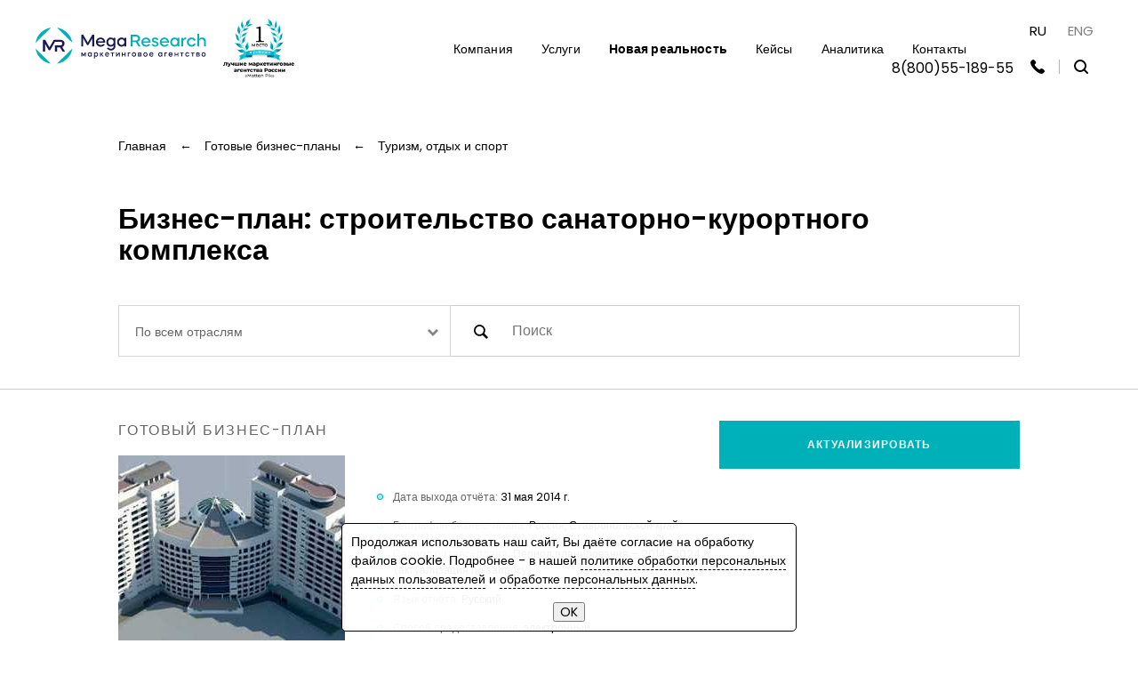

--- FILE ---
content_type: text/html; charset=utf-8
request_url: https://www.megaresearch.ru/biznes-plany/turizm-otdyh-i-sport/2048
body_size: 135473
content:
<!DOCTYPE html>
<html lang="ru">
<head>
<meta http-equiv="Content-Type" content="text/html; charset=utf-8">
<title>Готовый Бизнес-план: строительство санаторно-курортного комплекса пример с расчётами</title>
<meta name="description" content="Агентство MegaResearch предлагает разработать Бизнес-план: строительство санаторно-курортного комплекса с расчётами в отрасли Туризм, отдых и спорт.">
<meta http-equiv="X-UA-Compatible" content="IE=edge">
<meta name="viewport" content="width=device-width, initial-scale=1, maximum-scale=1">
<link rel="apple-touch-icon" sizes="76x76" href="/img/apple-touch-icon.png">
<link rel="icon" type="image/png" sizes="32x32" href="/img/favicon-32x32.png">
<link rel="icon" type="image/png" sizes="16x16" href="/img/favicon-16x16.png">
<link rel="manifest" href="/img/site.webmanifest">
<link rel="mask-icon" href="/img/safari-pinned-tab.svg" color="#00B0B9">
<meta name="msapplication-TileColor" content="#00B0B9">
<meta name="theme-color" content="#00B0B9">
<meta name="robots" content="index, follow">
<meta name="viewport" content="width=device-width, initial-scale=1"/>
<!-- <meta name="yandex-verification" content="72ff9be325e3ae5f"/> -->
<meta name="yandex-verification" content="3498acd0808fffe1" />
<meta name='wmail-verification' content='6af839d8122f1404f954e4505f197dc0'/>
<link href="https://fonts.googleapis.com/css2?family=Poppins:wght@400;600;700&display=swap" rel="stylesheet">
<link rel="stylesheet" href="/css/main.min.css">
<link rel="stylesheet" href="/css/default.css">
<link rel="stylesheet" href="/css/newHeader.css">
<style type='text/css'>
.header_phone
{
font-size: 16px;
white-space: nowrap;
position: absolute;
}
</style>
<!-- Вставьте этот фрагмент в раздел <head> кода страницы как можно ближе к началу -->
<script type="text/javascript" async src="https://widget.novofon.ru/novofon.js?k=u4oPvWH2CyyS0v0ho7U4BnOgsb2e_U26"></script>
<!-- Google Tag Manager -->
<script>(function(w,d,s,l,i){w[l]=w[l]||[];w[l].push({'gtm.start':
new Date().getTime(),event:'gtm.js'});var f=d.getElementsByTagName(s)[0],
j=d.createElement(s),dl=l!='dataLayer'?'&l='+l:'';j.async=true;j.src=
'https://www.googletagmanager.com/gtm.js?id='+i+dl;f.parentNode.insertBefore(j,f);
})(window,document,'script','dataLayer','GTM-PNK8XK4');</script>
<!-- End Google Tag Manager -->
<script>
function form_submit(form)
{
$.ajax
({
url: '/form_submit',
data: new FormData(form),
cache: false,
contentType: false,
processData: false,
method: 'POST',
type: 'POST', // For jQuery < 1.9
success: function(data)
{
//ym(6913525, 'reachGoal', $(form).find('[name="form_id"]').val());
window.dataLayer = window.dataLayer || [];
window.dataLayer.push({
event: $(form).find('[name="form_id"]').val(),
});
$.fancybox.close();
data = JSON.parse(data);
if ('mess' in data)
{
var content = data.mess + '<center><input type="button" style="margin-top: 15px;" value="OK" onClick="$(\'div.notification_window\').hide(\'slow\');"></center>';
$('<div>', { html: content, class: 'notification_window', style: 'bottom: 45%;' }).appendTo($('body'));
}
}
});
}
function configure_subscribe(params)
{
$('#subscribePopup div.popup__subtitle').text(params.subtitle);
$('#subscribePopup input[name="report_id"]').val('report_id' in params ? params.report_id : '');
$('#subscribePopup input[name="o_id"]').val('o_id' in params ? params.o_id : '');
}
var initInterval_index = setInterval(function(){
if (window.$)
{
clearInterval(initInterval_index);
init();
}
}, 20);
function init()
{
var pos = $('.headerPhone').position();
if ($(window).width() <= 1024)
$('.header_phone').offset({ top: pos.top + 32, left: pos.left - 35 }).css({ 'font-size': '12px' });
else
$('.header_phone').offset({ top: pos.top + 11, left: pos.left - 140 });
var content = 'Продолжая использовать наш сайт, Вы даёте согласие на обработку файлов cookie. ' +
'Подробнее - в нашей <a data-fancybox href="#user_personal_data_processing_policy_popup_window" style="border-bottom: 1px dashed black;">политике обработки персональных данных пользователей</a> и ' +
'<a data-fancybox href="#consent_processing_personal_data_popup_window" style="border-bottom: 1px dashed black;">обработке персональных данных</a>.' +
'<center><input type="button" style="margin-top: 15px;" value="OK" onClick="mr_cookie_notification_shown_add();"></center>';
$('<div>', { html: content, class: 'notification_window' }).appendTo($('body'));
}
function mr_cookie_notification_shown_add()
{
document.cookie = 'mr_cookie_notification_shown = 1; path = /; SameSite = Lax; max-age = ' + 10 * 365 * 24 * 60 * 60;
$('div.notification_window').hide('slow');
}
function ya_reach_goal(goal)
{
if (goal == 'search')
{
window.dataLayer = window.dataLayer || [];
window.dataLayer.push({
event: 'search_lens_click',
});
}
}
function loading_img_show()
{
$('#loading_img').show();
}
function loading_img_hide()
{
$('#loading_img').hide();
}
function switch_language(lang)
{
if (! /^(ru|eng)$/.test(lang))
return;
if (lang == 'ru' && /mihail/.test(location.hostname))
location.href = '//mihail.megaresearch.ru';
else if (lang == 'eng' && /mihail/.test(location.hostname))
location.href = '//mihail.eng.megaresearch.ru';
else if (lang == 'ru')
location.href = '//www.megaresearch.ru';
else
location.href = '//eng.megaresearch.ru';
if (lang == 'eng' && ! /mihail/.test(location.hostname))
{
window.dataLayer = window.dataLayer || [];
window.dataLayer.push({
event: 'go_to_eng',
});
}
}
</script>
<script type="application/ld+json">
{
"@context": "https://schema.org",
"@type": "Organization",
"name" : "MegaResearch",
"url": "https://www.megaresearch.ru",
"logo": "https://www.megaresearch.ru/img/logo.png",
"sameAs" : [
"https://vk.com/megres?from=megaresearch.ru",
"https://ok.ru/group/55338034921497?from=megaresearch.ru",
"https://t.me/mega_research?from=megaresearch.ru"
]
}
</script>
<meta property="og:type" content="website"/>
<meta property="og:title" content="Готовый Бизнес-план: строительство санаторно-курортного комплекса пример с расчётами"/>
<meta property="og:description" content="Аналитиками компании Megaresearch разработан бизнес-план строительства санаторно-курортного комплекса в Ставропольском крае.В Ставропольском крае уникальный рекреационный комплекс, представленный в основном санаторно-курортным комплексом КМВ с прекрасными горными ландшафтами, обширной бальнеологической базой, предопределяющий благоприятные возможности для его развития.Планируемый курортный комплекс будет многофункциональным. Инфраструктура будет включать в себя: номерной фонд, состоящий из двух корпусов (по 200 номеров в каждом); бювет минеральной воды; помещения лечебного центра СТК (водолечебное отделение, стоматологическое отделение, грязелечебное отделение, диагностический центр) СПА-комплекс с мини-аквапарком; помещения баров и ресторанов; спортивно-оздоровительный центр (игровой зал, фитнес-клуб, реабилитационный спортивный зал); центр отдыха и развлечений (конференц-зал, боулинг-клуб с бильярдным залом, концертная площадка).Объем инвестиционных вложений в реализацию проекта составит около 10 млрд. руб. Период окупаемости рассматриваемого проекта составляет более 10 лет с учетом дисконтирования. В расчетной части бизнес-плана были произведены расчеты экономических показателей с горизонтом планирования 2014-2025 гг.В рамках маркетингового плана бизнес-плана представлен обзор рынка туризма Ставропольском крае и других регионах СКФО.По данным минэкономразвития СК, к 2020 году на КМВ планируется увеличить емкость санаторно-курортного комплекса КМВ в полтора-два раза за счет реконструкции и модернизации существующих, а также строительства новых санаторно-курортных и туристических объектов с привлечением частного капитала, в том числе иностранного. Среди наиболее заметных инвестиционных проектов Андрей Мурга отметил выставочный центр в Минеральных Водах, кисловодский Курортный парк и громадный медицинский кластер, который начнут строить в 2016 году. Следовательно, потребуются дополнительные места для проживания и делового туризма.В маркетинговой части бизнес-плана также приведен анализ деятельности ведущих игроков рынка. В производственной части бизнес-плана представлено описание зданий и помещений, описание необходимого оборудования, расчет стоимости строительства.В финансовой модели проекта рассмотрен анализ чувствительности проекта к изменениям внешней среды.Аналитики компании Megaresearch пришли к выводу, что проект является инвестиционно привлекательным, поскольку характеризуется высоким уровнем чистого дисконтированного дохода и относительно небольшим сроком окупаемости для такого масштабного проекта. С подробной информацией можно ознакомиться в полной версии проекта, а также в финансовой модели, прилагаемой к бизнес-плану. Данный проект индивидуально дорабатывается в соответствии с пожеланиями клиента. Вы можете заказать аналогичный бизнес-план с учетом индивидуальных особенностей бизнеса и региона."/>
<meta property="og:image" content="https://www.megaresearch.ru/img/registration/mockup.png"/>
<meta property="og:url" content="https://www.megaresearch.ru/biznes-plany/turizm-otdyh-i-sport/2048"/>
<script type="application/ld+json">
{
"@context"    : "https://schema.org",
"@type"       : "Product",
"name"        : "Готовый Бизнес-план: строительство санаторно-курортного комплекса пример с расчётами",
"description" : "Аналитиками компании Megaresearch разработан бизнес-план строительства санаторно-курортного комплекса в Ставропольском крае.В Ставропольском крае уникальный рекреационный комплекс, представленный в основном санаторно-курортным комплексом КМВ с прекрасными горными ландшафтами, обширной бальнеологической базой, предопределяющий благоприятные возможности для его развития.Планируемый курортный комплекс будет многофункциональным. Инфраструктура будет включать в себя: номерной фонд, состоящий из двух корпусов (по 200 номеров в каждом); бювет минеральной воды; помещения лечебного центра СТК (водолечебное отделение, стоматологическое отделение, грязелечебное отделение, диагностический центр) СПА-комплекс с мини-аквапарком; помещения баров и ресторанов; спортивно-оздоровительный центр (игровой зал, фитнес-клуб, реабилитационный спортивный зал); центр отдыха и развлечений (конференц-зал, боулинг-клуб с бильярдным залом, концертная площадка).Объем инвестиционных вложений в реализацию проекта составит около 10 млрд. руб. Период окупаемости рассматриваемого проекта составляет более 10 лет с учетом дисконтирования. В расчетной части бизнес-плана были произведены расчеты экономических показателей с горизонтом планирования 2014-2025 гг.В рамках маркетингового плана бизнес-плана представлен обзор рынка туризма Ставропольском крае и других регионах СКФО.По данным минэкономразвития СК, к 2020 году на КМВ планируется увеличить емкость санаторно-курортного комплекса КМВ в полтора-два раза за счет реконструкции и модернизации существующих, а также строительства новых санаторно-курортных и туристических объектов с привлечением частного капитала, в том числе иностранного. Среди наиболее заметных инвестиционных проектов Андрей Мурга отметил выставочный центр в Минеральных Водах, кисловодский Курортный парк и громадный медицинский кластер, который начнут строить в 2016 году. Следовательно, потребуются дополнительные места для проживания и делового туризма.В маркетинговой части бизнес-плана также приведен анализ деятельности ведущих игроков рынка. В производственной части бизнес-плана представлено описание зданий и помещений, описание необходимого оборудования, расчет стоимости строительства.В финансовой модели проекта рассмотрен анализ чувствительности проекта к изменениям внешней среды.Аналитики компании Megaresearch пришли к выводу, что проект является инвестиционно привлекательным, поскольку характеризуется высоким уровнем чистого дисконтированного дохода и относительно небольшим сроком окупаемости для такого масштабного проекта. С подробной информацией можно ознакомиться в полной версии проекта, а также в финансовой модели, прилагаемой к бизнес-плану. Данный проект индивидуально дорабатывается в соответствии с пожеланиями клиента. Вы можете заказать аналогичный бизнес-план с учетом индивидуальных особенностей бизнеса и региона.",
"url"         : "https://www.megaresearch.ru/biznes-plany/turizm-otdyh-i-sport/2048",
"brand"       : "MegaResearch",
"image"       : "https://www.megaresearch.ru/img/registration/mockup.png",
"offers"      :
{
"@type"        : "Offer",
"price"        : "50000",
"priceCurrency": "RUB"
}
}
</script>
</head>
<body>
<!-- Также вставьте сразу после открывающего тега <body> следующий фрагмент -->
<!-- Google Tag Manager (noscript) -->
<noscript><iframe src="https://www.googletagmanager.com/ns.html?id=GTM-PNK8XK4" height="0" width="0" style="display:none;visibility:hidden"></iframe></noscript>
<!-- End Google Tag Manager (noscript) -->
<!--[if lte IE 9]>
<div class="browsehappy">Похоже, вы используете устаревшую версию Internet Explorer. Пожалуйста, попробуйте другой
<a href="https://browsehappy.com/?from=megaresearch.ru">браузер</a>, чтобы получить более полное впечатление о работе в сети.
</div>
<![endif]-->
<header id="header" class="mrHeader">
<img id='loading_img' src='/img/loading.gif' style='position: fixed; top: 40%; left: 40%; width: 20%; z-index: 1000; display: none;'>
<a href="/" class="logo"><img src="/img/logo-dark.svg" style='width: 15vmax;' alt=""></a> <!-- width="260" height="56" -->
<a href='/about'><img src='/img/motton_pik_dark.png' class='motton_pik' style='width: 7vmax; margin-left: 1.2vw;' alt='1-е место в рейтинге Motton Pik'></a>
<div class="topSearch">
<form action="/search" onSubmit='loading_img_show(); ya_reach_goal("search");'>
<div class="headerSearch">
<div class="closeSearch"></div>
<input type="search" name="text" placeholder="Поиск по сайту MegaResearch..."/>
<input type="submit"/>
</div>
</form>
</div>
<nav class="headerNavigation">
<form class="mobileSearch" action="/search" onSubmit='loading_img_show(); ya_reach_goal("search");'>
<input type="search" name="text" placeholder="Поиск по сайту MegaResearch..."/>
<input type="submit"/>
</form>
<ul class="headerNav">
<li class="navExpandable">
<span>Компания</span>
<ul class="navLvl2">
<li><a href="/about">О нас</a></li>
<li><a href="/vacancies">Вакансии</a></li>
<li><a href="/media_reviews">СМИ о нас</a></li>
<li><a href="/events">События</a></li>
<li><a href="/responses_rubricator">Отзывы</a></li>
</ul>
</li>
<li class="desktopExpandable">
<a href="/services">Услуги</a>
<div class="mega-menu">
<div class="container" id="menu-services">
<div class="big-service__row">
<div class="big-service__item" onMouseEnter='$(this).find("img").first().hide();' onMouseLeave='$(this).find("img").first().show();' style='cursor: default;'>
<a href="/services/paketnye-resheniya">
<div class="big-service__icon">
<img src="/files/img_services/6_img.png" alt="Пакетные решения" style='width: 64px;'>
<img src="/files/img_services/6_img_light.png" alt="Пакетные решения" style='width: 64px;'>
</div>
<div class="big-service__title">Пакетные решения</div>
<ul class="list list--simple">
<ul style="padding-left: 0;">
<span onClick="event.preventDefault(); location.href = '/services/paketnye-resheniya?service_includes_id=1#service_includes';"><li><span style="vertical-align: inherit;"><span style="vertical-align: inherit;">Скидки на пакеты до 45%</span></span></li></span>
<span onClick="event.preventDefault(); location.href = '/services/paketnye-resheniya?service_includes_id=2#service_includes';"><li><span style="vertical-align: inherit;"><span style="vertical-align: inherit;">Глубинные интервью с экспертами</span></span></li></span>
<span onClick="event.preventDefault(); location.href = '/services/paketnye-resheniya?service_includes_id=3#service_includes';"><li><span style="vertical-align: inherit;"><span style="vertical-align: inherit;">Анализ&nbsp;внешнеэкономической деятельности</span></span></li></span>
<span onClick="event.preventDefault(); location.href = '/services/paketnye-resheniya?service_includes_id=4#service_includes';"><li>Анализ архива тендерных закупок</li></span>
<span onClick="event.preventDefault(); location.href = '/services/paketnye-resheniya?service_includes_id=5#service_includes';"><li>Рекомендации аналитиков</li></span>
</ul>
</ul>
</a>
</div>
<div class="big-service__item" onMouseEnter='$(this).find("img").first().hide();' onMouseLeave='$(this).find("img").first().show();' style='cursor: default;'>
<a href="/services/marketingovye-issledovaniya">
<div class="big-service__icon">
<img src="/files/img_services/1_img.png" alt="Маркетинговые исследования" style='width: 64px;'>
<img src="/files/img_services/1_img_light.png" alt="Маркетинговые исследования" style='width: 64px;'>
</div>
<div class="big-service__title">Маркетинговые исследования</div>
<ul class="list list--simple">
<ul style="padding-left: 0;">
<span onClick="event.preventDefault(); location.href = '/services/marketingovye-issledovaniya?service_includes_id=1#service_includes';"><li>Исследование рынка</li></span>
<span onClick="event.preventDefault(); location.href = '/services/marketingovye-issledovaniya?service_includes_id=2#service_includes';"><li>Конкурентный анализ</li></span>
<span onClick="event.preventDefault(); location.href = '/services/marketingovye-issledovaniya?service_includes_id=3#service_includes';"><li>Исследование структуры продаж</li></span>
<span onClick="event.preventDefault(); location.href = '/services/marketingovye-issledovaniya?service_includes_id=4#service_includes';"><li>Исследование продукта</li></span>
<span onClick="event.preventDefault(); location.href = '/services/marketingovye-issledovaniya?service_includes_id=5#service_includes';"><li>Исследование потребителей</li></span>
<span onClick="event.preventDefault(); location.href = '/services/marketingovye-issledovaniya?service_includes_id=6#service_includes';"><li>Анализ эффективности рекламы</li></span>
<span onClick="event.preventDefault(); location.href = '/services/marketingovye-issledovaniya?service_includes_id=7#service_includes';"><li>Mystery shopping</li></span>
<span onClick="event.preventDefault(); location.href = '/services/marketingovye-issledovaniya?service_includes_id=8#service_includes';"><li>Составление баз данных</li></span>
</ul>
</ul>
</a>
</div>
<div class="big-service__item" onMouseEnter='$(this).find("img").first().hide();' onMouseLeave='$(this).find("img").first().show();' style='cursor: default;'>
<a href="/services/biznes-plany-i-finansovye-modeli">
<div class="big-service__icon">
<img src="/files/img_services/3_img.png" alt="Бизнес-планы и финансовые модели" style='width: 64px;'>
<img src="/files/img_services/3_img_light.png" alt="Бизнес-планы и финансовые модели" style='width: 64px;'>
</div>
<div class="big-service__title">Бизнес-планы и финансовые модели</div>
<ul class="list list--simple">
<ul style="padding-left: 0;">
<span onClick="event.preventDefault(); location.href = '/services/biznes-plany-i-finansovye-modeli?service_includes_id=1#service_includes';"><li>Бизнес-планы и ТЭО</li></span>
<span onClick="event.preventDefault(); location.href = '/services/biznes-plany-i-finansovye-modeli?service_includes_id=2#service_includes';"><li>Комплексные инвестиционные проекты</li></span>
<span onClick="event.preventDefault(); location.href = '/services/biznes-plany-i-finansovye-modeli?service_includes_id=3#service_includes';"><li>Защита перед банками и инвесторами</li></span>
<span onClick="event.preventDefault(); location.href = '/services/biznes-plany-i-finansovye-modeli?service_includes_id=4#service_includes';"><li>Подбор поставщиков, оборудования</li></span>
<span onClick="event.preventDefault(); location.href = '/services/biznes-plany-i-finansovye-modeli?service_includes_id=5#service_includes';"><li>Финансовые модели</li></span>
</ul>
</ul>
</a>
</div>
<div class="big-service__item" onMouseEnter='$(this).find("img").first().hide();' onMouseLeave='$(this).find("img").first().show();' style='cursor: default;'>
<a href="/services/poisk-perspektivnyh-napravleniy">
<div class="big-service__icon">
<img src="/files/img_services/2_img.png" alt="Поиск перспективных направлений" style='width: 64px;'>
<img src="/files/img_services/2_img_light.png" alt="Поиск перспективных направлений" style='width: 64px;'>
</div>
<div class="big-service__title">Поиск перспективных направлений</div>
<ul class="list list--simple">
<ul style="padding-left: 0;">
<span onClick="event.preventDefault(); location.href = '/services/poisk-perspektivnyh-napravleniy?service_includes_id=1#service_includes';"><li>Оценка внутренних возможностей компании</li></span>
<span onClick="event.preventDefault(); location.href = '/services/poisk-perspektivnyh-napravleniy?service_includes_id=2#service_includes';"><li>Поиск наиболее перспективных ниш и сегментов</li></span>
<span onClick="event.preventDefault(); location.href = '/services/poisk-perspektivnyh-napravleniy?service_includes_id=3#service_includes';"><li>Конкурентная насыщенность</li></span>
<span onClick="event.preventDefault(); location.href = '/services/poisk-perspektivnyh-napravleniy?service_includes_id=4#service_includes';"><li>Оценка потенциальной рентабельности и окупаемости</li></span>
</ul>
</ul>
</a>
</div>
<div class="big-service__item" onMouseEnter='$(this).find("img").first().hide();' onMouseLeave='$(this).find("img").first().show();' style='cursor: default;'>
<a href="/services/oprosy-i-intervyu">
<div class="big-service__icon">
<img src="/files/img_services/8_img.png" alt="Опросы и интервью" style='width: 64px;'>
<img src="/files/img_services/8_img_light.png" alt="Опросы и интервью" style='width: 64px;'>
</div>
<div class="big-service__title">Опросы и интервью</div>
<ul class="list list--simple">
<ul style="padding-left: 0;">
<span onClick="event.preventDefault(); location.href = '/services/oprosy-i-intervyu?service_includes_id=1#service_includes';"><li>Телефонные опросы (CATI)</li></span>
<span onClick="event.preventDefault(); location.href = '/services/oprosy-i-intervyu?service_includes_id=2#service_includes';"><li>Онлайн-опросы</li></span>
<span onClick="event.preventDefault(); location.href = '/services/oprosy-i-intervyu?service_includes_id=3#service_includes';"><li>Личные опросы</li></span>
<span onClick="event.preventDefault(); location.href = '/services/oprosy-i-intervyu?service_includes_id=4#service_includes';"><li>Экспертные интервью</li></span>
<span onClick="event.preventDefault(); location.href = '/services/oprosy-i-intervyu?service_includes_id=5#service_includes';"><li>Глубинные интервью с потребителями</li></span>
<span onClick="event.preventDefault(); location.href = '/services/oprosy-i-intervyu?service_includes_id=6#service_includes';"><li>Групповые интервью (фокус-группы)</li></span>
<span onClick="event.preventDefault(); location.href = '/services/oprosy-i-intervyu?service_includes_id=7#service_includes';"><li>Холл-тесты</li></span>
</ul>
</ul>
</a>
</div>
<div class="big-service__item" onMouseEnter='$(this).find("img").first().hide();' onMouseLeave='$(this).find("img").first().show();' style='cursor: default;'>
<a href="/services/kompleksnaya-analiticheskaya-podderzhka">
<div class="big-service__icon">
<img src="/files/img_services/5_img.png" alt="Комплексная аналитическая поддержка" style='width: 64px;'>
<img src="/files/img_services/5_img_light.png" alt="Комплексная аналитическая поддержка" style='width: 64px;'>
</div>
<div class="big-service__title">Комплексная аналитическая поддержка</div>
<ul class="list list--simple">
<ul style="padding-left: 0;">
<span onClick="event.preventDefault(); location.href = '/services/kompleksnaya-analiticheskaya-podderzhka?service_includes_id=1#service_includes';"><li>Внутренний аудит</li></span>
<span onClick="event.preventDefault(); location.href = '/services/kompleksnaya-analiticheskaya-podderzhka?service_includes_id=2#service_includes';"><li>Анализ эффективности бизнеса</li></span>
<span onClick="event.preventDefault(); location.href = '/services/kompleksnaya-analiticheskaya-podderzhka?service_includes_id=3#service_includes';"><li>Оптимизация бизнес-процессов</li></span>
<span onClick="event.preventDefault(); location.href = '/services/kompleksnaya-analiticheskaya-podderzhka?service_includes_id=4#service_includes';"><li>Регулярные мониторинги рынка</li></span>
<span onClick="event.preventDefault(); location.href = '/services/kompleksnaya-analiticheskaya-podderzhka?service_includes_id=5#service_includes';"><li>Аутсорсинг отделов маркетинга и аналитики</li></span>
<span onClick="event.preventDefault(); location.href = '/services/kompleksnaya-analiticheskaya-podderzhka?service_includes_id=6#service_includes';"><li>Регулярный мониторинг СМИ</li></span>
<span onClick="event.preventDefault(); location.href = '/services/kompleksnaya-analiticheskaya-podderzhka?service_includes_id=7#service_includes';"><li>Консультационные услуги</li></span>
<span onClick="event.preventDefault(); location.href = '/services/kompleksnaya-analiticheskaya-podderzhka?service_includes_id=8#service_includes';"><li>Формирование финансовой модели бизнеса</li></span>
</ul>
</ul>
</a>
</div>
<div class="big-service__item" onMouseEnter='$(this).find("img").first().hide();' onMouseLeave='$(this).find("img").first().show();' style='cursor: default;'>
<a href="/services/strategii-razvitiya">
<div class="big-service__icon">
<img src="/files/img_services/7_img.png" alt="Стратегии развития" style='width: 64px;'>
<img src="/files/img_services/7_img_light.png" alt="Стратегии развития" style='width: 64px;'>
</div>
<div class="big-service__title">Стратегии развития</div>
<ul class="list list--simple">
<ul style="padding-left: 0;">
<span onClick="event.preventDefault(); location.href = '/services/strategii-razvitiya?service_includes_id=1#service_includes';"><li>Ассортиментная политика</li></span>
<span onClick="event.preventDefault(); location.href = '/services/strategii-razvitiya?service_includes_id=2#service_includes';"><li>Стратегия продвижения</li></span>
<span onClick="event.preventDefault(); location.href = '/services/strategii-razvitiya?service_includes_id=3#service_includes';"><li>Политика ценообразования</li></span>
<span onClick="event.preventDefault(); location.href = '/services/strategii-razvitiya?service_includes_id=4#service_includes';"><li>Стратегия отстройки от конкурентов</li></span>
<span onClick="event.preventDefault(); location.href = '/services/strategii-razvitiya?service_includes_id=5#service_includes';"><li>Формирование УТП по сегментам</li></span>
</ul>
</ul>
</a>
</div>
<div class="big-service__item" onMouseEnter='$(this).find("img").first().hide();' onMouseLeave='$(this).find("img").first().show();' style='cursor: default;'>
<a href="/services/issledovaniya-mezhdunarodnyh-rynkov">
<div class="big-service__icon">
<img src="/files/img_services/4_img.png" alt="Исследования международных рынков" style='width: 64px;'>
<img src="/files/img_services/4_img_light.png" alt="Исследования международных рынков" style='width: 64px;'>
</div>
<div class="big-service__title">Исследования международных рынков</div>
<ul class="list list--simple">
<ul style="padding-left: 0;">
<span onClick="event.preventDefault(); location.href = '/services/issledovaniya-mezhdunarodnyh-rynkov?service_includes_id=1#service_includes';"><li>Анализ центров производства и потребления</li></span>
<span onClick="event.preventDefault(); location.href = '/services/issledovaniya-mezhdunarodnyh-rynkov?service_includes_id=2#service_includes';"><li>Анализ структуры импортных поставок в изучаемые страны</li></span>
<span onClick="event.preventDefault(); location.href = '/services/issledovaniya-mezhdunarodnyh-rynkov?service_includes_id=3#service_includes';"><li>Конкурентный анализ</li></span>
<span onClick="event.preventDefault(); location.href = '/services/issledovaniya-mezhdunarodnyh-rynkov?service_includes_id=4#service_includes';"><li>Определение потенциала экспортных направлений</li></span>
<span onClick="event.preventDefault(); location.href = '/services/issledovaniya-mezhdunarodnyh-rynkov?service_includes_id=5#service_includes';"><li>Выявление барьеров для выхода на рынок</li></span>
</ul>
</ul>
</a>
</div>
</div>
</div>
</div>
</li>
<li><a href="/new_reality"><b>Новая реальность</b></a></li>
<li><a href="/cases">Кейсы</a></li>
<li class="navExpandable">
<span>Аналитика</span>
<ul class="navLvl2">
<li><a href="/news">Обзоры рынков</a></li>
<li><a href="/work_examples/issledovaniya">Примеры маркетинговых исследований</a></li>
<li><a href="/work_examples/biznes-plany">Примеры бизнес-планов</a></li>
<li><a href="/work_examples/research-plans">Примеры планов исследований</a></li>
<li><a href="/issledovaniya">Готовые маркетинговые исследования</a></li>
<li><a href="/biznes-plany">Готовые бизнес-планы</a></li>
<li><a href="/knowledge_library">Библиотека знаний</a></li>
<li><a href="/heat_map">Тепловая карта самочувствия российского бизнеса</a></li>
</ul>
</li>
<li><a href="/contacts">Контакты</a></li>
</ul>
</nav>
<div class="headerOptions">
<div class="langSwitch">
<span class="activeLang" onClick='switch_language("ru");'>RU</span>
<span onClick='switch_language("eng");'>ENG</span>
</div>
<span class='header_phone'><a href='tel:8(800)55-189-55'><span class='novofon'>8(800)55-189-55</span></a></span>
<div href="#callbackPopup" class="headerPhone" data-fancybox></div>
<div class="headerLine"></div>
<div class="headerSearchBtn" onClick='setTimeout(function() { $("input[type=\"search\"][name=\"text\"]").focus(); }, 100);'></div>
</div>
<div class="burgerNav"></div>
</header>
<script>
function search()
{
loading_img_show();
var url = '/search' + ($('#researchCategory').val() == -1 ? '' : '/' + $('#researchCategory').val()) + '?text=' + encodeURIComponent($('[name="text"]:eq(2)').val());
location.href = url;
}
</script>
<div class="page-content" id="research">
<div class="container">
<div class="swiper-container_breadcrumbs">
<ul class="breadcrumbs swiper-wrapper" itemscope itemtype="http://schema.org/BreadcrumbList">
<li class="breadcrumbs__item swiper-slide" style='width: auto;' itemscope itemprop="itemListElement" itemtype="http://schema.org/ListItem">
<meta itemprop="position" content="1">
<a href="/" class="breadcrumbs__link" itemprop="item"><span itemprop="name">Главная</span></a>
<span class="breadcrumbs__separator">&larr;</span>
</li>
<li class="breadcrumbs__item swiper-slide" style='width: auto;' itemscope itemprop="itemListElement" itemtype="http://schema.org/ListItem">
<meta itemprop="position" content="2">
<a href="/biznes-plany" class="breadcrumbs__link" itemprop="item"><span itemprop="name">Готовые бизнес-планы</span></a>
<span class="breadcrumbs__separator">&larr;</span>
</li>
<li class="breadcrumbs__item swiper-slide" style='width: auto;' itemscope itemprop="itemListElement" itemtype="http://schema.org/ListItem">
<meta itemprop="position" content="3">
<a href="/biznes-plany/turizm-otdyh-i-sport" class="breadcrumbs__link" itemprop="item"><span itemprop="name">Туризм, отдых и спорт</span></a>
</li>
</ul>
</div>
<script>
var initInterval_breadcrumbs = setInterval(function(){
if (window.$)
{
clearInterval(initInterval_breadcrumbs);
const swiper = new Swiper('.swiper-container_breadcrumbs', {
slidesPerView: 'auto',
//spaceBetween: 24,
grabCursor: 1,
initialSlide: $('.swiper-container_breadcrumbs meta[itemprop="position"]').length - 1,
});
}
}, 20);
</script>
<div class="page-heading page-heading--simple">
<h1 class="h1 page-title">Бизнес-план: строительство санаторно-курортного комплекса</h1>
</div>
<div class="big-filter">
<div class="big-filter__select">
<select name="researchCategory" id="researchCategory" class="js-select">
<option value="-1">По всем отраслям</option>
<option value="bezopasnost-svyaz-i-kommunikacii">Безопасность, связь и коммуникации</option>
<option value="biznes-finansy-strahovanie-marketing-i-reklama">Бизнес, финансы, страхование, маркетинг и реклама</option>
<option value="biznes-plany">Бизнес-планы</option>
<option value="bumazhnoe-proizvodstvo-tara-i-upakovka">Бумажное производство, тара и упаковка</option>
<option value="derevoobrabotka-les">Деревообработка/ лес</option>
<option value="drugoe">Другое</option>
<option value="izdatelstvo-i-poligrafiya">Издательство и полиграфия</option>
<option value="informacionnye-tehnologii-kompyutery-i-oborudovanie">Информационные технологии, компьютеры и оборудование</option>
<option value="legkaya-promyshlennost">Легкая промышленность</option>
<option value="mashinostroenie">Машиностроение</option>
<option value="medicina-i-farmakologiya">Медицина и фармакология</option>
<option value="metally-i-metalloizdeliya">Металлы и металлоизделия</option>
<option value="nauka-i-obrazovanie">Наука и образование</option>
<option value="nedvizhimost-stroitelstvo-i-arhitektura">Недвижимость, строительство и архитектура</option>
<option value="ofis-dom">Офис/ дом</option>
<option value="perevozki-logistika-tamozhnya">Перевозки/ логистика/ таможня</option>
<option value="prodovolstvie-pischevaya-promyshlennost">Пищевая промышленность и продовольствие</option>
<option value="selskoe-hozyaystvo">Сельское хозяйство</option>
<option value="syre">Сырье</option>
<option value="toplivo-i-energetika">Топливо и энергетика</option>
<option value="transport">Транспорт</option>
<option value="turizm-otdyh-i-sport">Туризм, отдых и спорт</option>
<option value="himicheskaya-promyshlennost">Химическая промышленность</option>
<option value="ekologiya">Экология</option>
<option value="elektrotehnika">Электротехника</option>
</select>
</div>
<div class="big-filter__input">
<form onSubmit='search(); return false;'>
<input type="text" class="form-control" placeholder="Поиск" name='text'>
<button type="submit">
<svg class="icon icon-search">
<use xlink:href="/sprite/sprite.svg#search"></use>
</svg>
</button>
</form>
</div>
</div>
<div class="single-card">
<div class="single-card__content">
<div class="single-card__subtitle">Готовый бизнес-план</div>
<div class="d-none" id='report_header_2048'>Бизнес-план: строительство санаторно-курортного комплекса</div> <!-- ID нужен для форм -->
<div class="single-card__description">
<img src="/files/img_research/pic_255x255/2048.jpg" alt="Бизнес-план: строительство санаторно-курортного комплекса" class="single-card__image">
<ul class="list list--circle single-card__list" style='align-self: center;'>
<li>Дата выхода отчёта: <span>31 мая 2014 г.</span></li>
<li>География бизнес-плана: <span>Россия, Ставропольской край</span></li>
<li>Период бизнес-плана:
<span>
Период планирования – 2014-2024 гг.
(актуализация по запросу)
</span>
</li>
<li>Язык отчёта: <span>Русский</span></li>
<li>Способ предоставления: <span>электронный</span></li>
</ul>
</div>
</div>
<div class="single-card__meta">
<a href="#cartPopup" class="btn" data-fancybox onClick='order_update_report(2048);'>Актуализировать</a>
</div>
</div>
<div class="tabs simple-tabs">
<ul class="tabs__nav">
<li class='active' onClick='$(this).addClass("active"); $(this).next().removeClass("active"); $("#tab1_div").show(); $("#tab2_div").hide();'>
<h2 style='font-weight: 500; font-size: 2.4rem;'>Описание</h2>
</li>
<li onClick='$(this).addClass("active"); $(this).prev().removeClass("active"); $("#tab1_div").hide(); $("#tab2_div").show();'>
<h2 style='font-weight: 500; font-size: 2.4rem;'>Содержание</h2>
</li>
</ul>
<div class="tabs__content" id='tab1_div'>
<p>Аналитиками компании Megaresearch разработан бизнес-план строительства санаторно-курортного комплекса в Ставропольском крае.<br /><br />В Ставропольском крае уникальный рекреационный комплекс, представленный в основном санаторно-курортным комплексом КМВ с прекрасными горными ландшафтами, обширной бальнеологической базой, предопределяющий благоприятные возможности для его развития.<br /><br />Планируемый курортный комплекс будет многофункциональным. Инфраструктура будет включать в себя:<br />&bull;&nbsp;&nbsp;&nbsp; &nbsp;номерной фонд, состоящий из двух корпусов (по 200 номеров в каждом); <br />&bull;&nbsp;&nbsp;&nbsp; бювет минеральной воды;<br />&bull;&nbsp;&nbsp;&nbsp; помещения лечебного центра СТК (водолечебное отделение, стоматологическое отделение, грязелечебное отделение, диагностический центр)<br />&bull;&nbsp;&nbsp;&nbsp; СПА-комплекс с мини-аквапарком;<br />&bull;&nbsp;&nbsp;&nbsp; помещения баров и ресторанов;<br />&bull;&nbsp;&nbsp;&nbsp; спортивно-оздоровительный центр (игровой зал, фитнес-клуб, реабилитационный спортивный зал);<br />&bull;&nbsp;&nbsp;&nbsp; центр отдыха и развлечений (конференц-зал, боулинг-клуб с бильярдным залом, концертная площадка).<br /><br />Объем инвестиционных вложений в реализацию проекта составит около 10 млрд. руб. Период окупаемости рассматриваемого проекта составляет более 10 лет с учетом дисконтирования. В расчетной части бизнес-плана были произведены расчеты экономических показателей с горизонтом планирования 2014-2025 гг.<br /><br />В рамках маркетингового плана бизнес-плана представлен обзор рынка туризма Ставропольском крае и других регионах СКФО.<br /><br />По данным минэкономразвития СК, к 2020 году на КМВ планируется увеличить емкость санаторно-курортного комплекса КМВ в полтора-два раза за счет реконструкции и модернизации существующих, а также строительства новых санаторно-курортных и туристических объектов с привлечением частного капитала, в том числе иностранного. Среди наиболее заметных инвестиционных проектов Андрей Мурга отметил выставочный центр в Минеральных Водах, кисловодский Курортный парк и громадный медицинский кластер, который начнут строить в 2016 году. Следовательно, потребуются дополнительные места для проживания и делового туризма.<br /><br />В маркетинговой части бизнес-плана также приведен анализ деятельности ведущих игроков рынка. <br /><br />В производственной части бизнес-плана представлено описание зданий и помещений, описание необходимого оборудования, расчет стоимости строительства.<br /><br />В финансовой модели проекта рассмотрен анализ чувствительности проекта к изменениям внешней среды.<br /><br />Аналитики компании Megaresearch пришли к выводу, что проект является инвестиционно &ndash; привлекательным, поскольку характеризуется высоким уровнем чистого дисконтированного дохода и относительно небольшим сроком окупаемости для такого масштабного проекта. С подробной информацией можно ознакомиться в полной версии проекта, а также в финансовой модели, прилагаемой к бизнес-плану. <br /><br />Данный проект индивидуально дорабатывается в соответствии с пожеланиями клиента. Вы можете заказать аналогичный бизнес-план с учетом индивидуальных особенностей бизнеса и региона.</p>
</div>
<div class="big-tabs__content" id='tab2_div' style='display: none;'>
<p>Оглавление<br />1.&nbsp;&nbsp;&nbsp; РЕЗЮМЕ ПРОЕКТА&nbsp;&nbsp;&nbsp; 11<br />2.&nbsp;&nbsp;&nbsp; СУЩНОСТЬ ПРЕДЛАГАЕМОГО ПРОЕКТА&nbsp;&nbsp;&nbsp; 14<br />2.1&nbsp;&nbsp;&nbsp; Описание проекта и предполагаемых услуг санаторно-туристического комплекса (полный комплекс услуг) (информацию предоставляет Заказчик)&nbsp;&nbsp;&nbsp; 14<br />2.1.1&nbsp;&nbsp;&nbsp; Номерной фонд&nbsp;&nbsp;&nbsp; 14<br />2.1.2&nbsp;&nbsp;&nbsp; Бювет минеральной воды&nbsp;&nbsp;&nbsp; 17<br />2.1.3&nbsp;&nbsp;&nbsp; Помещения лечебного центра СТК&nbsp;&nbsp;&nbsp; 17<br />2.1.4&nbsp;&nbsp;&nbsp; СПА-комплекс с мини-аквапарком&nbsp;&nbsp;&nbsp; 25<br />2.1.5&nbsp;&nbsp;&nbsp; Помещения баров и ресторанов&nbsp;&nbsp;&nbsp; 25<br />2.1.6&nbsp;&nbsp;&nbsp; Спортивно - оздоровительный центр&nbsp;&nbsp;&nbsp; 27<br />2.1.7&nbsp;&nbsp;&nbsp; Центр отдыха и развлечений&nbsp;&nbsp;&nbsp; 29<br />2.2&nbsp;&nbsp;&nbsp; Особенности организации проекта&nbsp;&nbsp;&nbsp; 30<br />2.3&nbsp;&nbsp;&nbsp; Информация об участниках проекта&nbsp;&nbsp;&nbsp; 31<br />2.4&nbsp;&nbsp;&nbsp; Месторасположение проекта&nbsp;&nbsp;&nbsp; 32<br />3.&nbsp;&nbsp;&nbsp; МАРКЕТИНГОВЫЙ ПЛАН&nbsp;&nbsp;&nbsp; 34<br />3.1&nbsp;&nbsp;&nbsp; Обзор рынка туризма в Ставропольском крае и других регионах СКФО&nbsp;&nbsp;&nbsp; 34<br />3.2&nbsp;&nbsp;&nbsp; Основные тенденции на рынке&nbsp;&nbsp;&nbsp; 36<br />3.3&nbsp;&nbsp;&nbsp; Анализ потребителей. Сегментация потребителей.&nbsp;&nbsp;&nbsp; 37<br />3.4&nbsp;&nbsp;&nbsp; Анализ деятельности ведущих игроков рынка (схема бизнеса, примерные обороты, конкурентные преимущества, каналы продвижения)&nbsp;&nbsp;&nbsp; 38<br />3.4.1&nbsp;&nbsp;&nbsp; Ведущие санатории Кисловодска&nbsp;&nbsp;&nbsp; 38<br />3.4.2&nbsp;&nbsp;&nbsp; Ведущие санатории Сочи&nbsp;&nbsp;&nbsp; 44<br />3.5&nbsp;&nbsp;&nbsp; Ценообразование на рынке&nbsp;&nbsp;&nbsp; 49<br />3.6&nbsp;&nbsp;&nbsp; Анализ сезонности данной сферы бизнеса&nbsp;&nbsp;&nbsp; 49<br />3.7&nbsp;&nbsp;&nbsp; Маркетинговая стратегия 5Р (Потребитель, Продукт, Цена, Место, Продвижение)&nbsp;&nbsp;&nbsp; 50<br />3.8&nbsp;&nbsp;&nbsp; SWOT - анализ проекта&nbsp;&nbsp;&nbsp; 54<br />4.&nbsp;&nbsp;&nbsp; ОРГАНИЗАЦИОННЫЙ ПЛАН&nbsp;&nbsp;&nbsp; 56<br />4.1&nbsp;&nbsp;&nbsp; План по персоналу&nbsp;&nbsp;&nbsp; 56<br />4.2&nbsp;&nbsp;&nbsp; Организационная структура компании&nbsp;&nbsp;&nbsp; 58<br />4.3&nbsp;&nbsp;&nbsp; Схема взаимодействия с контрагентами&nbsp;&nbsp;&nbsp; 60<br />4.4&nbsp;&nbsp;&nbsp; План-график работ по проекту&nbsp;&nbsp;&nbsp; 60<br />4.5&nbsp;&nbsp;&nbsp; Источники, формы и условия финансирования&nbsp;&nbsp;&nbsp; 63<br />5.&nbsp;&nbsp;&nbsp; ПРОИЗВОДСТВЕННЫЙ ПЛАН&nbsp;&nbsp;&nbsp; 65<br />5.1&nbsp;&nbsp;&nbsp; Описание зданий и помещений (информацию предоставляет Заказчик)&nbsp;&nbsp;&nbsp; 65<br />5.2&nbsp;&nbsp;&nbsp; Расчет стоимости строительства&nbsp;&nbsp;&nbsp; 66<br />5.3&nbsp;&nbsp;&nbsp; Описание необходимого оборудования&nbsp;&nbsp;&nbsp; 66<br />5.4&nbsp;&nbsp;&nbsp; Сырье, материалы и комплектующие&nbsp;&nbsp;&nbsp; 67<br />5.5&nbsp;&nbsp;&nbsp; Прочие технологические вопросы&nbsp;&nbsp;&nbsp; 67<br />6.&nbsp;&nbsp;&nbsp; ОКРУЖЕНИЕ ПРОЕКТА&nbsp;&nbsp;&nbsp; 69<br />6.1&nbsp;&nbsp;&nbsp; Юридический аспект&nbsp;&nbsp;&nbsp; 69<br />6.2&nbsp;&nbsp;&nbsp; Экологический аспект&nbsp;&nbsp;&nbsp; 70<br />6.3&nbsp;&nbsp;&nbsp; Социальный аспект&nbsp;&nbsp;&nbsp; 70<br />6.4&nbsp;&nbsp;&nbsp; Государственное регулирование&nbsp;&nbsp;&nbsp; 71<br />7.&nbsp;&nbsp;&nbsp; ФИНАНСОВЫЙ ПЛАН&nbsp;&nbsp;&nbsp; 73<br />7.1&nbsp;&nbsp;&nbsp; Исходные данные и допущения&nbsp;&nbsp;&nbsp; 73<br />7.2&nbsp;&nbsp;&nbsp; Номенклатура и цены&nbsp;&nbsp;&nbsp; 75<br />7.3&nbsp;&nbsp;&nbsp; Инвестиционные издержки&nbsp;&nbsp;&nbsp; 76<br />7.4&nbsp;&nbsp;&nbsp; Потребность в первоначальных оборотных средствах&nbsp;&nbsp;&nbsp; 79<br />7.5&nbsp;&nbsp;&nbsp; Налоговые отчисления&nbsp;&nbsp;&nbsp; 79<br />7.6&nbsp;&nbsp;&nbsp; Операционные издержки (постоянные и переменные)&nbsp;&nbsp;&nbsp; 80<br />7.7&nbsp;&nbsp;&nbsp; Расчет себестоимости&nbsp;&nbsp;&nbsp; 82<br />7.8&nbsp;&nbsp;&nbsp; План продаж и выручки&nbsp;&nbsp;&nbsp; 83<br />7.9&nbsp;&nbsp;&nbsp; Прогноз прибылей и убытков&nbsp;&nbsp;&nbsp; 85<br />7.10&nbsp;&nbsp;&nbsp; Прогноз движения денежных средств&nbsp;&nbsp;&nbsp; 86<br />7.11&nbsp;&nbsp;&nbsp; Анализ эффективности проекта&nbsp;&nbsp;&nbsp; 88<br />7.11.1&nbsp;&nbsp;&nbsp; Методика оценки эффективности проекта&nbsp;&nbsp;&nbsp; 88<br />7.11.2&nbsp;&nbsp;&nbsp; Показатели эффективности проекта&nbsp;&nbsp;&nbsp; 90<br />7.11.1&nbsp;&nbsp;&nbsp; Чистая приведенная стоимость (NPV)&nbsp;&nbsp;&nbsp; 90<br />7.11.2&nbsp;&nbsp;&nbsp; Внутренняя норма доходности (IRR)&nbsp;&nbsp;&nbsp; 90<br />7.11.3&nbsp;&nbsp;&nbsp; Индекс доходности инвестиций (PI)&nbsp;&nbsp;&nbsp; 90<br />7.11.4&nbsp;&nbsp;&nbsp; Срок окупаемости (PBP)&nbsp;&nbsp;&nbsp; 91<br />7.11.5&nbsp;&nbsp;&nbsp; Дисконтированный срок окупаемости (DPBP)&nbsp;&nbsp;&nbsp; 91<br />7.11.1&nbsp;&nbsp;&nbsp; Иные показатели&nbsp;&nbsp;&nbsp; 91<br />8.&nbsp;&nbsp;&nbsp; АНАЛИЗ РИСКОВ ПРОЕКТА&nbsp;&nbsp;&nbsp; 92<br />8.1&nbsp;&nbsp;&nbsp; Количественный анализ рисков&nbsp;&nbsp;&nbsp; 92<br />8.2&nbsp;&nbsp;&nbsp; Анализ чувствительности проекта&nbsp;&nbsp;&nbsp; 94<br />8.3&nbsp;&nbsp;&nbsp; Точка безубыточности проекта&nbsp;&nbsp;&nbsp; 95<br />9.&nbsp;&nbsp;&nbsp; ПРИЛОЖЕНИЯ&nbsp;&nbsp;&nbsp; 96<br />9.1&nbsp;&nbsp;&nbsp; Отчет ДДС в помесячной детализации&nbsp;&nbsp;&nbsp; 96<br /><br /></p>
<hr>
<p>Список иллюстраций<br />Таблицы <br />Таблица 1.1. Ключевые показатели&nbsp;&nbsp;&nbsp; 12<br />Таблица 3.1. Профилирующие направления лечения по курортам&nbsp;&nbsp;&nbsp; 35<br />Таблица 4.1. Формирование ФОТ и штатного расписания предприятия&nbsp;&nbsp;&nbsp; 56<br />Таблица 4.2. Мероприятия реализации проекта СТК&nbsp;&nbsp;&nbsp; 61<br />Таблица 5.1. Налоговые выплаты СТК в 2020 году, тыс. руб.&nbsp;&nbsp;&nbsp; 65<br />Таблица 5.2. Инвестиционные затраты СМР&nbsp;&nbsp;&nbsp; 66<br />Таблица 5.3. Инвестиционные расходы на оборудование СТК&nbsp;&nbsp;&nbsp; 67<br />Таблица 6.1. Налоговые выплаты СТК в 2020 году, тыс. руб.&nbsp;&nbsp;&nbsp; 71<br />Таблица 7.1. Расчет ставки дисконтирования&nbsp;&nbsp;&nbsp; 74<br />Таблица 7.2. Цены на проживание в СТК с лечением&nbsp;&nbsp;&nbsp; 75<br />Таблица 7.3. Категории дополнительного дохода СТК и условия формирования доходов&nbsp;&nbsp;&nbsp; 76<br />Таблица 7.4. Формирование инвестиций проекта&nbsp;&nbsp;&nbsp; 77<br />Таблица 7.5. Формирование инвестиций проекта&nbsp;&nbsp;&nbsp; 79<br />Таблица 7.6. Операционные издержки проекта&nbsp;&nbsp;&nbsp; 80<br />Таблица 7.7. Нормативы расчета функционирования лечебного центра и ресторанов СТК&nbsp;&nbsp;&nbsp; 82<br />Таблица 7.8. Отчет о прибылях и убытках&nbsp;&nbsp;&nbsp; 85<br />Таблица 7.9. Отчет движения денежных средств&nbsp;&nbsp;&nbsp; 86<br />Таблица 7.8. Ключевые показатели проекта&nbsp;&nbsp;&nbsp; 90<br />Таблица 8.1. Анализ рисков проекта&nbsp;&nbsp;&nbsp; 92<br />Таблица 8.2. Чувствительность NPV (с диаграммой)&nbsp;&nbsp;&nbsp; 94<br /><br />Рисунки<br />Рисунок 1.1. Изменение NPV по ходу реализации проекта, тыс. руб.&nbsp;&nbsp;&nbsp; 12<br />Рисунок 2.1.Общий вид архитектурного ансамбля СТК&nbsp;&nbsp;&nbsp; 14<br />Рисунок 2.2. Планировка стандартного номера на двоих (Double)&nbsp;&nbsp;&nbsp; 15<br />Рисунок 2.3. Планировка номера Люкс&nbsp;&nbsp;&nbsp; 16<br />Рисунок 2.4. Планировка апартаментов PREMIUM&nbsp;&nbsp;&nbsp; 16<br />Рисунок 2.5. Вариант оформления места под бювет&nbsp;&nbsp;&nbsp; 17<br />Рисунок 2.6. Лечение с&nbsp; гидромассажем&nbsp;&nbsp;&nbsp; 18<br />Рисунок 2.7. Оснащение стоматологических кабинетов&nbsp;&nbsp;&nbsp; 19<br />Рисунок 2.8. Грязелечебные процедуры&nbsp;&nbsp;&nbsp; 20<br />Рисунок 2.9. Работа аппарата МРТ&nbsp;&nbsp;&nbsp; 21<br />Рисунок 2.10. Проведение УЗИ беременной&nbsp;&nbsp;&nbsp; 23<br />Рисунок 2.11. Вариант оснащения мини-аквапарка&nbsp;&nbsp;&nbsp; 25<br />Рисунок 2.12. Выкладка основного ресторана по системе &laquo;Шведский стол&raquo;&nbsp;&nbsp;&nbsp; 26<br />Рисунок 2.13. Интерьер итальянского ресторана&nbsp;&nbsp;&nbsp; 26<br />Рисунок 2.14. Зал игровых дисциплин&nbsp;&nbsp;&nbsp; 27<br />Рисунок 2.15. Кардио зона фитнес-клуба&nbsp;&nbsp;&nbsp; 28<br />Рисунок 2.16. Реабилитационные тренажеры&nbsp;&nbsp;&nbsp; 28<br />Рисунок 2.17. Конференц-зал&nbsp;&nbsp;&nbsp; 29<br />Рисунок 2.18. Боулинг - клуб&nbsp;&nbsp;&nbsp; 30<br />Рисунок 3.1. Карта курортов Ставропольского края&nbsp;&nbsp;&nbsp; 34<br />Рисунок 3.2. Основные категории целевой потребительской аудитории&nbsp;&nbsp;&nbsp; 38<br />Рисунок 3.3. Здание главного корпуса санатория&nbsp;&nbsp;&nbsp; 39<br />Рисунок 3.4. Здание главного корпуса санатория&nbsp;&nbsp;&nbsp; 40<br />Рисунок 3.5. Фасад основного корпуса в ночной подсветке&nbsp;&nbsp;&nbsp; 42<br />Рисунок 3.6.Главный корпус санатория&nbsp;&nbsp;&nbsp; 43<br />Рисунок 3.7. Архитектурный ансамбль корпусов санатория&nbsp;&nbsp;&nbsp; 45<br />Рисунок 3.9. Сравнительный ценовой анализ, номер в сутки с лечением, руб.&nbsp;&nbsp;&nbsp; 49<br />Рисунок 3.10. Заполняемость СТК для 2018 -2019 гг, в % от максимального&nbsp;&nbsp;&nbsp; 50<br />Рисунок 3.11. Заполняемость СТК после 2020 гг, в % от максимального&nbsp;&nbsp;&nbsp; 50<br />Рисунок 3.12 Маркетинговая стратегия 5P&nbsp;&nbsp;&nbsp; 52<br />Рисунок 3.13. SWOT-анализ СТК&nbsp;&nbsp;&nbsp; 54<br />Рисунок 4.1. Распределение ФОТ по подразделениям&nbsp;&nbsp;&nbsp; 58<br />Рисунок 4.2. Организационная структура компании&nbsp;&nbsp;&nbsp; 59<br />Рисунок 4.3. Календарный план реализации проекта&nbsp;&nbsp;&nbsp; 62<br />Рисунок 4.4 Схема возврата тела кредита, тыс. руб.&nbsp;&nbsp;&nbsp; 64<br />Рисунок 4.5 График возврата процентов по кредиту, тыс. руб.&nbsp;&nbsp;&nbsp; 64<br />Рисунок 5.1. Архитектурный облик главного корпуса СТК&nbsp;&nbsp;&nbsp; 65<br />Рисунок 7.1. Динамика цен, в % от максимальной в течение года&nbsp;&nbsp;&nbsp; 75<br />Рисунок 7.2.Распределение инвестиций проекта&nbsp;&nbsp;&nbsp; 78<br />Рисунок 7.3.Распределение операционных издержек&nbsp;&nbsp;&nbsp; 81<br />Рисунок 7.4. Расходы на себестоимость функционирования СТК, млн руб.&nbsp;&nbsp;&nbsp; 82<br />Рисунок 7.5. Заполняемость СТК для 2018 -2019 гг, в % от максимального&nbsp;&nbsp;&nbsp; 83<br />Рисунок 7.6. Совокупные доходы СТК, млн руб.&nbsp;&nbsp;&nbsp; 84<br />Рисунок 7.7. Структура выручки СТК&nbsp;&nbsp;&nbsp; 84<br />Рисунок 7.8. Изменение NPV по ходу реализации проекта&nbsp;&nbsp;&nbsp; 87<br />Рисунок 8.1. Определение точки безубыточности по выручке&nbsp;&nbsp;&nbsp; 95<br />Рисунок 9.1. Отчет ДДС 2014 г.&nbsp;&nbsp;&nbsp; 97<br />Рисунок 9.2. Отчет ДДС 2015 г.&nbsp;&nbsp;&nbsp; 98<br />Рисунок 9.3. Отчет ДДС 2016 г.&nbsp;&nbsp;&nbsp; 99<br />Рисунок 9.4. Отчет ДДС 2017 г.&nbsp;&nbsp;&nbsp; 100<br />Рисунок 9.5. Отчет ДДС 2018 г.&nbsp;&nbsp;&nbsp; 101<br />Рисунок 9.6. Отчет ДДС 2019 г.&nbsp;&nbsp;&nbsp; 102<br />Рисунок 9.7. Отчет ДДС 2020 г.&nbsp;&nbsp;&nbsp; 103<br />Рисунок 9.8. Отчет ДДС 2021 г.&nbsp;&nbsp;&nbsp; 104<br />Рисунок 9.9. Отчет ДДС 2022 г.&nbsp;&nbsp;&nbsp; 105<br />Рисунок 9.10. Отчет ДДС 2023 г.&nbsp;&nbsp;&nbsp; 106<br />Рисунок 9.11. Отчет ДДС 2024 г.&nbsp;&nbsp;&nbsp; 107<br />Рисунок 9.12. Отчет ДДС 2025 г.&nbsp;&nbsp;&nbsp; 108</p>
</div>
</div>
<div class="gray-section">
<div class="section__title">
<h2 class="h2">Бизнес-планы по теме «Туризм, отдых и спорт»</h2>
</div>
<div class="swiper-container news-card__swiper" data-slides="3">
<div class="swiper-wrapper">
<div class="swiper-slide">
<div class="text-card">
<div class="text-card__body">
<a href="/biznes-plany/turizm-otdyh-i-sport/26074" class="text-card__content">БИЗНЕС-ПЛАН: Проект открытия детской развлекательной зоны в торговом центре</a>
</div>
<p></p>
<div class="text-card__footer">
<span class="text-card__brand">08 августа 2013 г.</span>
<span class="text-card__price">
50 000
р.</span>
</div>
</div>
</div>
<div class="swiper-slide">
<div class="text-card">
<div class="text-card__body">
<a href="/biznes-plany/turizm-otdyh-i-sport/23550" class="text-card__content">Бизнес-план создания базы отдыха в РФ</a>
</div>
<p></p>
<div class="text-card__footer">
<span class="text-card__brand">24 февраля 2015 г.</span>
<span class="text-card__price">
45 000
р.</span>
</div>
</div>
</div>
<div class="swiper-slide">
<div class="text-card">
<div class="text-card__body">
<a href="/biznes-plany/turizm-otdyh-i-sport/28312" class="text-card__content">Оценка рыночной целесообразности создания портала частных спортивных соревнований Рф, мир</a>
</div>
<p></p>
<div class="text-card__footer">
<span class="text-card__brand">17 сентября 2018 г.</span>
<span class="text-card__price">
45 000
р.</span>
</div>
</div>
</div>
<div class="swiper-slide">
<div class="text-card">
<div class="text-card__body">
<a href="/biznes-plany/turizm-otdyh-i-sport/8575" class="text-card__content">Бизнес-план создания гостиничного туристического комплекса</a>
</div>
<p></p>
<div class="text-card__footer">
<span class="text-card__brand">04 марта 2011 г.</span>
<span class="text-card__price">
50 000
р.</span>
</div>
</div>
</div>
<div class="swiper-slide">
<div class="text-card">
<div class="text-card__body">
<a href="/biznes-plany/turizm-otdyh-i-sport/14065" class="text-card__content">Бизнес-план аквапарка (с финансовой моделью)</a>
</div>
<p></p>
<div class="text-card__footer">
<span class="text-card__brand">27 марта 2012 г.</span>
<span class="text-card__price">
40 350
р.</span>
</div>
</div>
</div>
<div class="swiper-slide">
<div class="text-card">
<div class="text-card__body">
<a href="/biznes-plany/turizm-otdyh-i-sport/8554" class="text-card__content">Типовой бизнес-план фитнес-центра</a>
</div>
<p></p>
<div class="text-card__footer">
<span class="text-card__brand">26 мая 2011 г.</span>
<span class="text-card__price">
37 500
р.</span>
</div>
</div>
</div>
<div class="swiper-slide">
<div class="text-card">
<div class="text-card__body">
<a href="/biznes-plany/turizm-otdyh-i-sport/18656" class="text-card__content">Бизнес-план многозального кинотеатра</a>
</div>
<p></p>
<div class="text-card__footer">
<span class="text-card__brand">24 декабря 2013 г.</span>
<span class="text-card__price">
50 000
р.</span>
</div>
</div>
</div>
<div class="swiper-slide">
<div class="text-card">
<div class="text-card__body">
<a href="/biznes-plany/turizm-otdyh-i-sport/8545" class="text-card__content">Бизнес-план открытия Интернет-магазина аквариумов</a>
</div>
<p></p>
<div class="text-card__footer">
<span class="text-card__brand">04 апреля 2011 г.</span>
<span class="text-card__price">
50 000
р.</span>
</div>
</div>
</div>
<div class="swiper-slide">
<div class="text-card">
<div class="text-card__body">
<a href="/biznes-plany/turizm-otdyh-i-sport/20700" class="text-card__content">Бизнес-план: Технико-экономическое обоснование эффективности использования синтетического льда TIVAR ICE при строительстве ледовых катков в ТРЦ в Новосибирской области</a>
</div>
<p></p>
<div class="text-card__footer">
<span class="text-card__brand">22 августа 2014 г.</span>
<span class="text-card__price">
50 000
р.</span>
</div>
</div>
</div>
<div class="swiper-slide">
<div class="text-card">
<div class="text-card__body">
<a href="/biznes-plany/turizm-otdyh-i-sport/21041" class="text-card__content">Бизнес-план: Туристическая компания в Приморском крае</a>
</div>
<p></p>
<div class="text-card__footer">
<span class="text-card__brand">22 сентября 2014 г.</span>
<span class="text-card__price">
50 000
р.</span>
</div>
</div>
</div>
<div class="swiper-slide">
<div class="text-card">
<div class="text-card__body">
<a href="/biznes-plany/turizm-otdyh-i-sport/21075" class="text-card__content">Бизнес-план: Строительство базы отдыха "Славянская слобода"</a>
</div>
<p></p>
<div class="text-card__footer">
<span class="text-card__brand">26 сентября 2014 г.</span>
<span class="text-card__price">
50 000
р.</span>
</div>
</div>
</div>
<div class="swiper-slide">
<div class="text-card">
<div class="text-card__body">
<a href="/biznes-plany/turizm-otdyh-i-sport/23939" class="text-card__content">БИЗНЕС-ПЛАН  ОТКРЫТИЕ СПОРТИВНО-РАЗВЛЕКАТЕЛЬНОГО ЦЕНТРА С БАРОМ</a>
</div>
<p></p>
<div class="text-card__footer">
<span class="text-card__brand">14 июля 2015 г.</span>
<span class="text-card__price">
50 000
р.</span>
</div>
</div>
</div>
<div class="swiper-slide">
<div class="text-card">
<div class="text-card__body">
<a href="/biznes-plany/turizm-otdyh-i-sport/9517" class="text-card__content">Бизнес-план развлекательного центра</a>
</div>
<p></p>
<div class="text-card__footer">
<span class="text-card__brand">08 августа 2013 г.</span>
<span class="text-card__price">
50 000
р.</span>
</div>
</div>
</div>
<div class="swiper-slide">
<div class="text-card">
<div class="text-card__body">
<a href="/biznes-plany/turizm-otdyh-i-sport/6540" class="text-card__content">Бизнес-план агентства по организации праздников (event-услуги)</a>
</div>
<p></p>
<div class="text-card__footer">
<span class="text-card__brand">15 января 2026 г.</span>
<span class="text-card__price">
85 000
р.</span>
</div>
</div>
</div>
<div class="swiper-slide">
<div class="text-card">
<div class="text-card__body">
<a href="/biznes-plany/turizm-otdyh-i-sport/9495" class="text-card__content">Бизнес-план боулинга</a>
</div>
<p></p>
<div class="text-card__footer">
<span class="text-card__brand">06 августа 2013 г.</span>
<span class="text-card__price">
50 000
р.</span>
</div>
</div>
</div>
</div>
<div class="swiper-pagination"></div>
<div class="swiper-navigation-right">
<div class="swiper-button-prev">
<svg class="icon icon-arr-left">
<use xlink:href="/sprite/sprite.svg#arr-left"></use>
</svg>
</div>
<div class="swiper-button-next">
<svg class="icon icon-arr-right">
<use xlink:href="/sprite/sprite.svg#arr-right"></use>
</svg>
</div>
</div>
</div>
</div>
<div class="section section--white">
<div class="section__title">
<h2 class="h2">Обзоры отраслевых рынков от агентства MegaResearch</h2>
<a href="/news" class="link link--underline" style='align-self: center;'>все обзоры</a>
</div>
<div class="swiper-container news-card__swiper" data-slides="3">
<div class="swiper-wrapper">
<div class="swiper-slide">
<a href='/news_in/marketingovye-issledovaniya-na-marketpleysah-kak-kachestvennaya-analitika-pomogaet-vyigrat-bitvu-za-pokupateley'>
<div class="news-card">
<div class="news-card__img"><img src="/files/img_news_and_special_offers/2190.png" alt="Маркетинговые исследования на маркетплейсах: как качественная аналитика помогает выиграть битву за покупателей"></div>
<div class="news-card__body">
<div class="news-card__date">22.01.2026</div>
<div class="news-card__title">Маркетинговые исследования на маркетплейсах: как качественная аналитика помогает выиграть битву за покупателей</div>
<div class="news-card__tags">
<a href="/news/uslugi" class="tag">Услуги</a>
<a href="/news/uslugi/konsaltingovye-uslugi" class="tag">консалтинговые услуги</a>
</div>
<p class="news-card__content">Маркетплейсы перестали быть просто каналом продаж. Сегодня это арена тотальной конкуренции, где решение о покупке принимается за секунды, а внимание покупателей — самый дефицитный ресурс. Покупатель, уставший от выбора, становится непредсказуемым. Он сканирует, а не читает, сравнивает, а не изучает, доверяет отзывам, а не красивым словам в описаниях. В этой среде интуиция и «опыт» продавца бессильны, нужна системная аналитика и глубокое понимание реального, а не предполагаемого, поведения. Такое понимание могут дать маркетинговые исследования вашей ниши на маркетплейсах.</p>
</div>
</div>
</a>
</div>
<div class="swiper-slide">
<a href='/news_in/rynok-promyshlennyh-zemelnyh-uchastkov-podmoskovya-dinamika-v-2025-godu-i-novyy-reyting-developerov'>
<div class="news-card">
<div class="news-card__img"><img src="/files/img_news_and_special_offers/2188.png" alt="Рынок промышленных земельных участков Подмосковья: динамика в 2025 году и новый рейтинг девелоперов"></div>
<div class="news-card__body">
<div class="news-card__date">20.01.2026</div>
<div class="news-card__title">Рынок промышленных земельных участков Подмосковья: динамика в 2025 году и новый рейтинг девелоперов</div>
<div class="news-card__tags">
<a href="/news/stroitelstvo-i-nedvizhimost" class="tag">Строительство и недвижимость</a>
<a href="/news/stroitelstvo-i-nedvizhimost/promyshlennoe-stroitelstvo" class="tag">промышленное строительство</a>
</div>
<p class="news-card__content">Представляем очередное обновление информации по рынку земельных участков промышленного назначения в Московской области (форматы Greenfield и Brownfield). По данным на конец 2025 года, количество индустриальных и технопарков увеличилось до 137 (в марте — 126), а лидером этого рынка является компания Realitek.</p>
</div>
</div>
</a>
</div>
<div class="swiper-slide">
<a href='/news_in/analiz-rynka-zemelnyh-uchastkov-bez-podryada-v-moskovskoy-oblasti-itogi-2025-goda'>
<div class="news-card">
<div class="news-card__img"><img src="/files/img_news_and_special_offers/2187.png" alt="Анализ рынка земельных участков без подряда в Московской области — итоги 2025 года"></div>
<div class="news-card__body">
<div class="news-card__date">19.01.2026</div>
<div class="news-card__title">Анализ рынка земельных участков без подряда в Московской области — итоги 2025 года</div>
<div class="news-card__tags">
<a href="/news/stroitelstvo-i-nedvizhimost" class="tag">Строительство и недвижимость</a>
<a href="/news/stroitelstvo-i-nedvizhimost/zhilischnoe-stroitelstvo" class="tag">жилищное строительство</a>
</div>
<p class="news-card__content">Аналитики MegaResearch обновили рейтинг девелоперов, занимающихся строительством и продажей коттеджных поселков с участками без подряда в Московской области, его новая версия актуальна на конец 2025 года. Лидерами этого рынка по-прежнему являются компании «Земельные традиции», «Астерра» и «Красивая земля».</p>
</div>
</div>
</a>
</div>
<div class="swiper-slide">
<a href='/news_in/[base64]'>
<div class="news-card">
<div class="news-card__img"><img src="/files/img_news_and_special_offers/2185.png" alt="Краткий обзор российского рынка пшеничной клейковины"></div>
<div class="news-card__body">
<div class="news-card__date">15.01.2026</div>
<div class="news-card__title">Краткий обзор российского рынка пшеничной клейковины</div>
<div class="news-card__tags">
<a href="/news/pischevaya-promyshlennost-i-s-h" class="tag">Пищевая промышленность и С/Х</a>
<a href="/news/pischevaya-promyshlennost-i-s-h/prochee-pischevoe-proizvodstvo" class="tag">прочее пищевое производство</a>
</div>
<p class="news-card__content">Основные характеристики рынка пшеничной клейковины России — высокий уровень концентрации и ориентированность на экспорт. Дефицит этого продукта в мире в 2025 году вызвал увеличение объемов поставок из РФ. После событий 2022 года основными направлениями экспорта российской клейковины стали страны Азии, Африки и Ближнего Востока. По итогам проведенного исследования аналитики прогнозируют дальнейший рост рынка пшеничного глютена — к 2031 году его объем может превысить текущие показатели на 15%.</p>
</div>
</div>
</a>
</div>
<div class="swiper-slide">
<a href='/news_in/rossiyskiy-rynok-moyuschih-sredstv-analiz-tekuschey-struktury-i-klyuchevyh-tendenciy'>
<div class="news-card">
<div class="news-card__img"><img src="/files/img_news_and_special_offers/2183.png" alt="Российский рынок моющих средств: анализ текущей структуры и ключевых тенденций"></div>
<div class="news-card__body">
<div class="news-card__date">13.01.2026</div>
<div class="news-card__title">Российский рынок моющих средств: анализ текущей структуры и ключевых тенденций</div>
<div class="news-card__tags">
<a href="/news/promyshlennost" class="tag">Промышленность</a>
<a href="/news/promyshlennost/bytovaya-himiya-parfyumeriya-i-kosmetika" class="tag">бытовая химия, парфюмерия и косметика</a>
</div>
<p class="news-card__content">Российский рынок моющих средств продолжает перестраиваться под влиянием структурных изменений и внешнеэкономических факторов. После ухода крупных западных производителей и практически полной локализации продукции меняются каналы сбыта, потребительские предпочтения и структура импорта. В этих условиях формируются новые возможности для отечественных компаний, увеличивается доля экологичных и цифровых решений, а объемы потребления показывают потенциал для роста, несмотря на краткосрочное снижение объемов производства. Анализ текущей динамики и ключевых игроков позволяет оценить, каким образом рынок адаптируется к сложившейся ситуации и какие тенденции будут определять его развитие в ближайшие годы.</p>
</div>
</div>
</a>
</div>
<div class="swiper-slide">
<a href='/news_in/b2b-e-commerce-issledovanie-processa-zakupki-i-kriteriev-vybora-postavschika'>
<div class="news-card">
<div class="news-card__img"><img src="/files/img_news_and_special_offers/2180.png" alt="B2B e-commerce: исследование процесса закупки и критериев выбора поставщика"></div>
<div class="news-card__body">
<div class="news-card__date">06.01.2026</div>
<div class="news-card__title">B2B e-commerce: исследование процесса закупки и критериев выбора поставщика</div>
<div class="news-card__tags">
<a href="/news/uslugi" class="tag">Услуги</a>
<a href="/news/uslugi/konsaltingovye-uslugi" class="tag">консалтинговые услуги</a>
</div>
<p class="news-card__content">B2B e-commerce в России развивается очень быстро. Для среднего и крупного бизнеса это уже не вспомогательный канал, а полноценный инструмент продаж, масштабирования и снижения операционных издержек. Однако многие компании по-прежнему пытаются продавать в B2B так же, как в B2C — и теряют при этом сделки, даже имея конкурентный продукт и цену. Маркетинговые исследования позволяют понять отличия работы в этих сегментах и расставить все по местам.</p>
</div>
</div>
</a>
</div>
<div class="swiper-slide">
<a href='/news_in/rynok-limonnoy-kisloty-v-rossii-polnoe-importozameschenie-vozmozhno-k-2028-godu'>
<div class="news-card">
<div class="news-card__img"><img src="/files/img_news_and_special_offers/2177.png" alt="Рынок лимонной кислоты в России: полное импортозамещение возможно к 2028 году"></div>
<div class="news-card__body">
<div class="news-card__date">29.12.2025</div>
<div class="news-card__title">Рынок лимонной кислоты в России: полное импортозамещение возможно к 2028 году</div>
<div class="news-card__tags">
<a href="/news/pischevaya-promyshlennost-i-s-h" class="tag">Пищевая промышленность и С/Х</a>
<a href="/news/pischevaya-promyshlennost-i-s-h/prochee-pischevoe-proizvodstvo" class="tag">прочее пищевое производство</a>
</div>
<p class="news-card__content">Лимонная кислота (Е330) является одним из наиболее универсальных и востребованных пищевых ингредиентов, а также важным компонентом для фармацевтической, косметической и химической промышленности. На данный момент российский рынок лимонной кислоты практически на 100% зависит от импорта, однако уже в 2026 году могут начать работу два завода, которые к 2028 г. смогут закрыть весь внутренний спрос.</p>
</div>
</div>
</a>
</div>
<div class="swiper-slide">
<a href='/news_in/brand-health-na-marketpleysah-upravlyaemyy-aktiv-dlya-rosta-prodazh'>
<div class="news-card">
<div class="news-card__img"><img src="/files/img_news_and_special_offers/2174.png" alt="Brand health на маркетплейсах — управляемый актив для роста продаж"></div>
<div class="news-card__body">
<div class="news-card__date">23.12.2025</div>
<div class="news-card__title">Brand health на маркетплейсах — управляемый актив для роста продаж</div>
<div class="news-card__tags">
<a href="/news/uslugi" class="tag">Услуги</a>
<a href="/news/uslugi/konsaltingovye-uslugi" class="tag">консалтинговые услуги</a>
</div>
<p class="news-card__content">Для среднего и крупного бизнеса маркетплейсы — это уже не экспериментальный канал, а полноценный источник продаж и выручки. Именно поэтому регулярная оценка силы бренда на электронных торговых площадках становится важным управленческим вопросом. Как проводить измерения Brand health на маркетплейсах (Brand health tracking) и получить объективные данные — рассказываем в этой статье.</p>
</div>
</div>
</a>
</div>
<div class="swiper-slide">
<a href='/news_in/rynki-lizin-hlorida-i-lizin-sulfata-v-rossii-osnovnye-osobennosti-i-otlichiya'>
<div class="news-card">
<div class="news-card__img"><img src="/files/img_news_and_special_offers/2171.png" alt="Рынки лизин хлорида и лизин сульфата в России: основные особенности и отличия"></div>
<div class="news-card__body">
<div class="news-card__date">18.12.2025</div>
<div class="news-card__title">Рынки лизин хлорида и лизин сульфата в России: основные особенности и отличия</div>
<div class="news-card__tags">
<a href="/news/pischevaya-promyshlennost-i-s-h" class="tag">Пищевая промышленность и С/Х</a>
<a href="/news/pischevaya-promyshlennost-i-s-h/prochee-selskoe-hozyaystvo" class="tag">прочее сельское хозяйство</a>
</div>
<p class="news-card__content">На российском рынке лизин представлен в двух формах: L-лизин сульфат и L-лизин хлорид. Обе эти формы преимущественно используются в животноводстве как кормовые добавки, которые позволяют оптимизировать рационы животных, повысить эффективность усвоения кормов, ускорить набор массы и улучшить общие показатели продуктивности. Однако, несмотря на схожие области применения, рынки этих аминокислот заметно различаются как по структуре предложения, так и по основным игрокам.</p>
</div>
</div>
</a>
</div>
<div class="swiper-slide">
<a href='/news_in/rynok-nativnogo-pshenichnogo-krahmala-ot-importa-k-lokalnomu-proizvodstvu'>
<div class="news-card">
<div class="news-card__img"><img src="/files/img_news_and_special_offers/2169.png" alt="Рынок нативного пшеничного крахмала: от импорта к локальному производству"></div>
<div class="news-card__body">
<div class="news-card__date">16.12.2025</div>
<div class="news-card__title">Рынок нативного пшеничного крахмала: от импорта к локальному производству</div>
<div class="news-card__tags">
<a href="/news/pischevaya-promyshlennost-i-s-h" class="tag">Пищевая промышленность и С/Х</a>
<a href="/news/pischevaya-promyshlennost-i-s-h/produkty-glubokoy-pererabotki-ovoschey-i-fruktov-krahmal-patoka-pektin-i-t-d" class="tag">продукты глубокой переработки овощей и фруктов (крахмал, патока, пектин и т.д.)</a>
</div>
<p class="news-card__content">На российском рынке пшеничного крахмала отечественная продукция постепенно вытесняет импорт. Производители модернизируют и расширяют свои заводы, а потребители проявляют все больший интерес к отечественному продукту. Эти процессы влияют на весь рынок: распределение продукции между отраслями, объемы поставок и возможности для экспорта. Компаниям приходится работать в новых условиях и адаптироваться к происходящим изменениям.</p>
</div>
</div>
</a>
</div>
</div>
<div class="swiper-pagination" style='margin-bottom: 15px;'></div>
<div class="swiper-button-prev" style='margin-bottom: 15px;'>
<svg class="icon icon-arr-left">
<use xlink:href="/sprite/sprite.svg#arr-left"></use>
</svg>
</div>
<div class="swiper-button-next" style='margin-bottom: 15px;'>
<svg class="icon icon-arr-right">
<use xlink:href="/sprite/sprite.svg#arr-right"></use>
</svg>
</div>
</div>
</div>
</div>
</div>
<script>
function order_report(r_id)
{
$('#cartPopup div.popup__title').html('Заказать отчёт');
$('#cartPopup [name="form_name"]').val('Заказ готового отчёта');
$('#cartPopup [name="message"]').val('Интересует отчёт "' + $('#report_header_' + r_id).text() + '" (id = ' + r_id + ')');
}
function order_report_by_flag1(r_id, flag1)
{
$('#cartPopup div.popup__title').html(flag1 ? 'Заказать обновление отчёта' : 'Задать вопрос по отчёту');
$('#cartPopup [name="form_name"]').val(flag1 ? 'Заказ обновления отчёта' : 'Вопрос по отчёту');
$('#cartPopup [name="message"]').val((flag1 ? 'Интересует обновление отчёта' : 'Вопрос по отчёту') + ' "' + $('#report_header_' + r_id).text() + '" (id = ' + r_id + ')');
}
function order_demo_file(r_id)
{
$('#cartPopup div.popup__title').html('Заказать демо-версию отчёта');
$('#cartPopup [name="form_name"]').val('Заказ демо-версии отчёта');
$('#cartPopup [name="message"]').val('Интересует демо-версия отчёта "' + $('#report_header_' + r_id).text() + '" (id = ' + r_id + ')');
}
function order_update_report(r_id)
{
$('#cartPopup div.popup__title').html('Заказать актуализацию отчёта');
$('#cartPopup [name="form_name"]').val('Заказ актуализации отчёта');
$('#cartPopup [name="message"]').val('Интересует актуализация отчёта "' + $('#report_header_' + r_id).text() + '" (id = ' + r_id + ')');
}
</script>
<div id="cartPopup" class="popup">
<div class="popup__title"></div>
<div class="popup__content">
<form onSubmit='form_submit(this); return false;' class="popup__form">
<input type='hidden' name='form_name'>
<input type='hidden' name='form_id' value='order_report_popup'>
<div class="form-group">
<input type="text" name="name" class="form-control form-control--lined" placeholder="Ваше имя" required>
</div>
<div class="form-group">
<input type="text" name="phone" class="form-control form-control--lined" placeholder="Телефон (не менее 10 цифр)"> <!-- required onkeypress="return isNumber(event)" -->
</div>
<div class="form-group">
<input type="email" name="email" class="form-control form-control--lined" placeholder="Email" required>
</div>
<div class="form-group">
<textarea name="message" class="form-control form-control--lined" placeholder="Пара слов о Вашем запросе" required></textarea>
</div>
<div class="form-group">
<label class="control control--checkbox" for="agreementCart">
Я ознакомлен с <a data-fancybox data-src="#user_personal_data_processing_policy_popup_window" href="javascript:;" style='border-bottom: 1px dashed black;'>политикой обработки персональных данных пользователей</a> и даю согласие на
<a data-fancybox data-src="#consent_processing_personal_data_popup_window" href="javascript:;" style='border-bottom: 1px dashed black;'>обработку персональных данных</a>
<input type="checkbox" id="agreementCart" required>
<div class="control__indicator"></div>
</label>
</div>
<button class="btn" type="submit" disabled>Отправить</button>
</form>
</div>
</div>
<div id="callbackPopup" class="popup">
<div class="popup__title">Позвоните нам: <a href='tel:8(800)55-189-55'><span class='novofon'>8(800)55-189-55</span></a></div>
<div class="popup__content">
<div class="popup__subtitle">Заказ обратного звонка</div>
<p>
Укажите свой телефон в форме ниже и мы свяжемся с Вами в максимально короткий срок
</p>
<form onSubmit='form_submit(this); return false;' class="popup__form popup__form--simple">
<input type='hidden' name='form_name' value='Заказ обратного звонка'>
<input type='hidden' name='form_id' value='callback_popup'>
<div class="form-group">
<input type="text" name="phone" class="form-control form-control--lined" placeholder="Телефон (не менее 10 цифр)"> <!-- required onkeypress="return isNumber(event)" -->
</div>
<div class="form-group">
<label class="control control--checkbox" for="agreementCallback">
Я ознакомлен с <a data-fancybox data-src="#user_personal_data_processing_policy_popup_window" href="javascript:;" style='border-bottom: 1px dashed black;'>политикой обработки персональных данных пользователей</a> и даю согласие на
<a data-fancybox data-src="#consent_processing_personal_data_popup_window" href="javascript:;" style='border-bottom: 1px dashed black;'>обработку персональных данных</a>
<input type="checkbox" id="agreementCallback" required>
<div class="control__indicator"></div>
</label>
</div>
<button class="btn" type="submit" disabled>Заказать</button>
</form>
</div>
</div>
<script>
function subscribe(form)
{
var url = /^\d+$/.test(form.find('input[name="o_id"]').val()) ? '_news' : '';
$.post('/subscribe' + url, { report_id: form.find('input[name="report_id"]').val(), o_id: form.find('input[name="o_id"]').val(), email: $.trim(form.find('input[name="email"]').val()) }, function(data)
{
//ym(6913525, 'reachGoal', 'subscribe_popup');
window.dataLayer = window.dataLayer || [];
window.dataLayer.push({
event: 'subscribe_popup',
});
$(form).parent().parent().find('[data-fancybox-close]').click();
data = JSON.parse(data);
if ('mess' in data)
{
var content = data.mess +
'<center><input type="button" style="margin-top: 15px;" value="OK" onClick="$(\'div.notification_window\').hide(\'slow\');"></center>';
$('<div>', { html: content, class: 'notification_window', style: 'bottom: 45%;' }).appendTo($('body'));
}
});
}
</script>
<div id="subscribePopup" class="popup">
<div class="popup__title">Оформление подписки</div>
<div class="popup__content">
<div class="popup__subtitle"></div>
<p>
Для оформления подписки введите, пожалуйста, свой адрес электронной почты в форме ниже
</p>
<form onSubmit='subscribe($(this)); return false;' class="popup__form popup__form--simple">
<input type='hidden' name='report_id'>
<input type='hidden' name='o_id'>
<div class="form-group">
<input type="email" name="email" class="form-control form-control--lined" placeholder="Email" required>
</div>
<div class="form-group">
<label class="control control--checkbox" for="agreementSubscribe">
Я ознакомлен с <a data-fancybox data-src="#user_personal_data_processing_policy_popup_window" href="javascript:;" style='border-bottom: 1px dashed black;'>политикой обработки персональных данных пользователей</a> и даю согласие на
<a data-fancybox data-src="#consent_processing_personal_data_popup_window" href="javascript:;" style='border-bottom: 1px dashed black;'>обработку персональных данных</a>
<input type="checkbox" id="agreementSubscribe" required>
<div class="control__indicator"></div>
</label>
</div>
<button class="btn" type="submit" disabled>Оформить</button>
</form>
</div>
</div>
<div class="footer">
<div class="container">
<div class="footer__top">
<ul class="footer__menu visible-sm">
<li><a href="/discounts_and_special_offers">Скидки и акции</a></li>
<li><a href="/issledovaniya">Готовые маркетинговые исследования</a></li>
<li><a href="/biznes-plany">Готовые бизнес-планы</a></li>
<li><a href="/work_examples/issledovaniya">Примеры маркетинговых исследований</a></li>
<li><a href="/work_examples/biznes-plany">Примеры бизнес-планов</a></li>
<li><a href="/useful_about_reports">Блог</a></li>
<li><a href="#subscribePopup" data-fancybox onClick='configure_subscribe({ subtitle: "на новые отчёты" });'>Подписаться на рассылку</a></li>
</ul>
<div class="footer__right" style='width: 100%; justify-content: flex-end;'>
<ul class="social">
<li><a href="https://vk.com/megres" target="_blank">
<svg class="icon icon-vk">
<use xlink:href="/sprite/sprite.svg#vk"></use>
</svg>
</a></li>
<!--
<li><a href="https://twitter.com/megaresearch_ru?from=megaresearch.ru" target="_blank">
<svg class="icon icon-tw">
<use xlink:href="/sprite/sprite.svg#tw"></use>
</svg>
</a></li>
-->
<li><a href="https://t.me/mega_research" target="_blank">
<img src='/img/telegram.svg'>
</a></li>
<li><a href="https://ok.ru/group/55338034921497" target="_blank">
<svg class="icon icon-ok">
<use xlink:href="/sprite/sprite.svg#ok"></use>
</svg>
</a></li>
</ul>
<!-- <a href='tel:8(800)55-189-558(800)55-189-55' class="footer__phone"><a href='tel:8(800)55-189-55'><span class='novofon'>8(800)55-189-55</span></a></a> -->
<a class="footer__phone" href='tel:8(800)55-189-55'><span class='novofon'>8(800)55-189-55</span></a>
</div>
</div>
<div class="footer__bottom">
<div class="footer__column">
<!--
<a href="#privacy_policy_popup_window" data-fancybox style='border-bottom: 1px dashed black;'>Политика конфиденциальности</a>
<div style="display: none;" id="privacy_policy_popup_window"></div>
-->
<a href="#user_personal_data_processing_policy_popup_window" data-fancybox style='border-bottom: 1px dashed black;'>Политика обработки персональных данных пользователей</a>
<div style="display: none;" id="user_personal_data_processing_policy_popup_window"><div style="text-align: justify;">
<div style="color: #002060; font-weight: bold; text-align: center; font-size: 20px;">ПОЛИТИКА ОБРАБОТКИ<br /> ПЕРСОНАЛЬНЫХ ДАННЫХ ПОЛЬЗОВАТЕЛЕЙ</div>
<br />
<div style="color: #002060; font-weight: bold;">1. Общие положения</div>
<div style="margin-left: 20px;">1.1. Настоящая Политика (далее - Политика) разработана в соответствии с Федеральным законом от 27.07.2006 № 152-ФЗ &laquo;О персональных данных&raquo; и определяет политику оператора персональных данных &ndash; Общества с ограниченной ответственностью &laquo;МР&raquo;, ИНН 7736684909, ОГРН 5147746376069 (далее &ndash; Оператор) в отношении обработки персональных данных, сбор которых осуществляется с использованием сайта <span style="white-space: nowrap;">https://www.megaresearch.ru</span> (далее &ndash; Сайт), и содержит в себе сведения о реализуемых Оператором требованиях к защите персональных данных пользователей.<br /> 1.2. Под Сайтом в рамках настоящей Политики также понимаются любые веб-страницы, интерактивные функции, виджеты, блоги, плагины социальных сетей, которые ссылаются на настоящую Политику.<br /> 1.3. Во исполнение требований ч. 2 ст. 18.1 Федерального закона от 27.07.2006 N 152-ФЗ "О персональных данных" (далее Закон о персональных данных) настоящая Политика публикуется в свободном доступе в информационно-телекоммуникационной сети Интернет на Сайте.<br /> 1.4. Использование сервисов Сайта означает безоговорочное согласие Пользователя с настоящей Политикой и указанными в ней условиями обработки его персональной информации; в случае несогласия с этими условиями Пользователь должен воздержаться от использования сервисов.<br /> 1.5. Понятия, содержащиеся в ст. 3 Федерального закона от 27.07.2006 N 152-ФЗ &laquo;О персональных данных&raquo;, используются в настоящей Политике с аналогичным значением.<br /> 1.6. Правовыми основаниями обработки персональных данных являются федеральные законы и принятые на их основе нормативные правовое акты, регулирующие отношения, связанные с деятельностью Оператора, локальные нормативные акты Оператора, договоры с субъектами персональных данных, согласия субъектов персональных данных на обработку персональных данных.<br /> 1.7. Согласно ч. 5 ст. 18 Закона о персональных данных, персональные данные граждан Российской Федерации обрабатываются с использованием баз данных, находящихся на территории Российской Федерации.<br /> 1.8. Действие Политики распространяется на обработку персональных данных как с использованием средств автоматизации, так и без использования таких средств.<br /> 1.9. Обработка персональных данных осуществляется с соблюдением конфиденциальности. Оператор не раскрывает третьим лицам и не распространяет персональные данные субъектов персональных данных без согласия Субъекта персональных данных, если иное не предусмотрено законодательством Российской Федерации.</div>
<br />
<div style="color: #002060; font-weight: bold;">2. Цели обработки персональных данных</div>
<div style="margin-left: 20px;">2.1. Оператор осуществляет обработку персональных данных следующих категорий субъектов, чьи персональные данные собираются Оператором с использованием Сайта:<br /> 2.1.1. Пользователи Сайта;<br /> 2.1.2. Клиенты Оператора, использующие Сайт в соответствии со своими потребностями, в том числе для оформления заказов на Сайте, публикации отзывов на Сайте.<br /> 2.2. Обрабатываемые персональные данные категорий субъектов, указанных в п. 2.1.1., включают в себя всю информацию, предоставляемую ими с использованием Сайта, в том числе путем заполнения соответствующих полей данных субъекта персональных данных на Сайте, а именно:<br /> - фамилия, имя, отчество;<br /> - номер телефона;<br /> - адрес электронной почты;<br /> - паспортные данные;<br /> - адрес доставки;<br /> - данные, которые автоматически передаются Сервисам в процессе их использования с помощью установленного на устройстве Пользователя программного обеспечения, в том числе IP-адрес, данные файлов cookie, информация о браузере Пользователя (или иной программе, с помощью которой осуществляется доступ к сервисам), технические характеристики оборудования и программного обеспечения, используемых Пользователем, дата и время доступа к сервисам, адреса запрашиваемых страниц и иная подобная информация.<br /> Файлы cookie не сохраняют информацию личного характера, к примеру, пароли, данные кредитной или дебетовой карты и т.д.<br /> 2.3. Оператор обрабатывает персональные данные Пользователей Сайта для следующих целей:<br /> - предоставление Пользователям консультаций по вопросам, касающимся оказываемых услуг, предлагаемых на сайте Оператора;<br /> - взаимодействие с Оператором, в том числе в процессе оставления отзывов об услугах Оператора;<br /> - предоставление Пользователям справочной информации;<br /> - повышения удобства использования Сайта. <br /> 2.4. Оператор собирает и хранит только ту персональную информацию, которая необходима для предоставления Сервисов, взаимодействия с Оператором по иным вопросам, не связанным с использованием Сервисов, или исполнения соглашений и договоров с Пользователем. Обработка персональной информации осуществляется не дольше, чем этого требуют цели обработки, за исключением случаев, когда законодательством или соглашением Пользователя с Оператором предусмотрена обработка персональной информации в течение определенного срока.<br /> 2.5. Оператор вправе осуществлять сбор информации о посещении Сайта пользователями без предоставления соответствующей информации самими пользователями. Такая информация может быть получена с помощью различных методов, средств и инструментов интернет-статистики и настройки (в частности, файлов Cookie, сервиса Яндекс.Метрика). Оператор может использовать такие методы, средства и инструменты для продвижения услуг Оператора, предоставления информации о предстоящих мероприятиях путем предоставления целевой рекламы, а также повышения удобства использования Сайта.<br /> 2.6. Если пользователь Сайта не согласен с тем, что файлы Cookie сохраняются на его устройстве, он может самостоятельно отключить эту опцию в настройках браузера. Сохраненные файлы Cookie также можно удалить в любое время в системных настройках браузера. Пользователь Сайта может изменить настройки браузера, чтобы принимать или отклонять по умолчанию все файлы Cookie либо файлы Cookie с определенных сайтов, включая Сайт.<br /> 2.7. Отключение некоторых файлов Cookie может привести к тому, что использование отдельных разделов или функций Сайта станет невозможным.<br /> 2.8. Если пользователь Сайта не согласен с использованием методов, средств и инструментов интернет-статистики и настройки, он должен прекратить использование Сайта, в этом случае Оператор не сможет обеспечить пользователю использование Сайта.</div>
<br />
<div style="color: #002060; font-weight: bold;">3. Права и обязанности Оператора персональных данных и субъектов персональных данных</div>
<div style="margin-left: 20px;">3.1. Оператор имеет следующие права:<br /> &bull; получать от субъекта персональных данных достоверную информацию в отношении предоставленных им персональных данных;<br /> &bull; запрашивать от субъекта персональных данных своевременного уточнения предоставленных персональных данных.<br /> 3.2. Оператор обязуется:<br /> &bull; обрабатывать персональные данные в порядке, установленном действующим законодательством Российской Федерации;<br /> &bull; рассматривать обращения субъекта персональных данных (его законного представителя) по вопросам обработки персональных данных и давать мотивированные ответы в течение десяти рабочих дней с даты получения соответствующего запроса;<br /> &bull; предоставлять субъекту персональных данных (его законному представителю) возможность безвозмездного доступа к его персональным данным;<br /> &bull; принимать меры по уточнению, уничтожению персональных данных субъекта персональных данных в связи с его (его законного представителя) обращением с законными и обоснованными требованиями, а также при достижении целей обработки персональных данных;<br /> &bull; организовывать защиту персональных данных в соответствии с требованиями законодательства Российской Федерации.<br /> 3.3. Субъект персональных данных вправе:<br /> &bull; получать информацию о его персональных данных, обрабатываемых Оператором путем направления письменного запроса на электронный адрес, указанный на Сайте в разделе <a href="https://www.megaresearch.ru/contacts" target="_blank">&laquo;Контакты&raquo;</a>;<br /> &bull; получать доступ к его персональным данным, за исключением случаев, предусмотренных законом;<br /> &bull; уточнять свои персональные данные, требовать их блокирование или уничтожение в случаях, если персональные данные являются неполными, устаревшими, неточными, незаконно полученными или не являются необходимыми для заявленной цели обработки путем направления письменного запроса на почтовый или электронный адрес, указанные на Сайте в разделе <a href="https://www.megaresearch.ru/contacts" target="_blank">&laquo;Контакты&raquo;</a>;<br /> &bull; отзывать согласия на обработку персональных данных путем направления письменного запроса на электронный адрес, указанный на Сайте в разделе <a href="https://www.megaresearch.ru/contacts" target="_blank">&laquo;Контакты&raquo;</a>;<br /> &bull; осуществлять иные права, предусмотренные законодательством Российской Федерации.<br /> 3.4. Субъект персональных данных обязан:<br /> &bull; предоставлять Оператору только достоверные данные и информацию;<br /> &bull; сообщать Оператору об уточнении (обновлении, изменении) своих персональных данных.</div>
<br />
<div style="color: #002060; font-weight: bold;">4. Условия обработки персональных данных и их передачи третьим лицам</div>
<div style="margin-left: 20px;">4.1. В отношении персональных данных Пользователя сохраняется их конфиденциальность, кроме случаев добровольного предоставления Пользователем информации о себе для общего доступа неограниченному кругу лиц.<br /> 4.2. Оператор вправе передавать персональных данные Пользователя третьим лицам либо поручать обработку персональных данных третьим лицам, если это будет необходимо для достижения цели их обработки в соответствии с настоящей Политикой, а также в случаях, предусмотренных действующим законодательством Российской Федерации о персональных данных.<br /> 4.3. Обработка персональных данных Пользователя осуществляется Оператором с использованием средств автоматизации или без использования таких средств путем сбора, записи, систематизации, накопления, хранения, уточнения (обновления, изменения), извлечения, использования, передачи (предоставления, доступа, распространения), блокирования, удаления, уничтожения.<br /> 4.4. Оператор принимает необходимые организационные и технические меры для защиты персональной информации Пользователя от неправомерного или случайного доступа, уничтожения, изменения, блокирования, копирования, распространения, а также от иных неправомерных действий третьих лиц.</div>
<br />
<div style="color: #002060; font-weight: bold;">5. Уничтожение персональных данных</div>
<div style="margin-left: 20px;">5.1. При достижении целей обработки персональных данных, истечении срока действия согласия на обработку персональных данных, а также в случае отзыва субъекта персональных данных согласия на обработку, персональные данные подлежат уничтожению, если:<br /> &bull; иное не предусмотрено договором, стороной которого, выгодоприобретателем или поручителем по которому является субъект персональных данных;<br /> &bull; иное не предусмотрено иным соглашением между Оператором и субъектом персональных данных.<br /> 5.2. В случае если обработка персональных данных осуществляется Оператором без использования средств автоматизации, документом, подтверждающим уничтожение персональных данных субъектов персональных данных, является акт об уничтожении персональных данных.<br /> 5.3. В случае если обработка персональных данных осуществляется Оператором с использованием средств автоматизации, документами, подтверждающими уничтожение персональных данных субъектов персональных данных, являются акт об уничтожении персональных данных и выгрузка из журнала регистрации событий в информационной системе персональных данных.<br /> 5.4. В случае если обработка персональных данных осуществляется Оператором одновременно с использованием средств автоматизации и без использования средств автоматизации, документами, подтверждающими уничтожение персональных данных субъектов персональных данных, являются акт об уничтожении персональных данных и выгрузка из журнала регистрации событий в информационной системе персональных данных.<br /> 5.5. Акт об уничтожении персональных данных и выгрузка из журнала подлежат хранению в течение 3 лет с момента уничтожения персональных данных.</div>
<br />
<div style="color: #002060; font-weight: bold;">6. Согласие на обработку персональных данных</div>
<div style="margin-left: 20px;">6.1. Пользователь своей волей и в своем интересе предоставляет Оператору свои персональные данные.<br /> 6.2. Принимая условия настоящей Политики, пользователь Сайта настоящим подтверждает, что предоставленные им персональные данные являются достоверными.<br /> 6.3. Заполняя поля данных, предусмотренные на Сайте, пользователь Сайта принимает настоящую Политику и дает свое согласие на обработку его персональных данных в порядке и на условиях, указанных в настоящей Политике.<br /> 6.4. Принимая условия настоящей Политики, пользователь Сайта подтверждает, что ему известны его права и обязанности, предусмотренные действующим законодательством Российской Федерации о персональных данных, в частности, право на доступ к своим персональным данным, на отзыв своего согласия.<br /> 6.5. Условием прекращения обработки персональных данных является достижение целей обработки персональных данных, истечение срока действия согласия или отзыв согласия субъекта персональных данных на обработку его персональных данных. Субъект персональных данных может отозвать согласие на обработку своих персональных данных путем направления письменного уведомления на электронный адрес, указанный на Сайте в разделе &laquo;Контакты&raquo;.<br /> 6.6. Если пользователь Сайта не намерен предоставлять персональные данные или не принимает настоящую Политику, то он должен прекратить использование Сайта, в этом случае Оператор не сможет обеспечить пользователю использование Сайта.</div>
<br />
<div style="color: #002060; font-weight: bold;">7. Заключительные положения</div>
<div style="margin-left: 20px;">7.1. Все отношения, касающиеся обработки персональных данных, не получившие отражения в настоящей Политике, регулируются согласно положениям законодательства Российской Федерации.<br /> 7.2. Оператор имеет право вносить изменения в настоящую Политику. При внесении изменений в актуальной редакции указывается дата последнего обновления. Новая редакция Политики вступает в силу с момента ее размещения на Сайте, если иное не предусмотрено новой редакцией Политики. Действующая редакция постоянно доступна на Сайте по адресу:&nbsp;<strong>https://www.megaresearch.ru</strong>.</div>
</div></div>
<br>
<a href="#consent_processing_personal_data_popup_window" data-fancybox style='border-bottom: 1px dashed black;'>Согласие на обработку персональных данных</a>
<div style="display: none;" id="consent_processing_personal_data_popup_window"><div style="text-align: justify;">
<div style="font-weight: bold; text-align: center; font-size: 20px;">СОГЛАСИЕ НА ОБРАБОТКУ ПЕРСОНАЛЬНЫХ ДАННЫХ</div>
<hr />Действуя свободно, своей волей и в своем интересе, а также подтверждая свою дееспособность, в соответствии с Федеральным законом № 152-ФЗ &laquo;О персональных данных&raquo; от 27.07.2006, выражаю свое согласие на обработку моих персональных данных Обществу с ограниченной ответственностью &laquo;МР&raquo;, ИНН 7736684909, ОГРН 5147746376069 (далее &ndash; Оператор), на следующих условиях:<br />
<div style="margin-left: 20px;">1. Данное Согласие дается на обработку персональных данных, как без использования средств автоматизации, так и с их использованием.<br /> 2. Принятием (акцептом) Согласия на <a href="https://www.megaresearch.ru" target="_blank">Сайте https://www.megaresearch.ru</a> (далее &ndash; Сайт) является нажатие кнопки &laquo;Отправить&raquo; или любой другой кнопки согласно интерфейсу Сайта, находящейся под формой обратной связи.<br /> 3. Согласие дается на обработку следующих моих персональных данных: фамилия, имя, отчество; номер телефона; адрес электронной почты.<br /> 4. Цель обработки персональных данных:<br /> - предоставление мне консультаций по вопросам, касающимся оказываемых услуг, предлагаемых на Сайте;<br /> - предоставление мне справочной информации.<br /> 5. В ходе обработки с персональными данными будут совершены следующие действия: сбор; запись; накопление; хранение; использование; уничтожение.<br /> 6. Согласие действует с момента его предоставления и до момента отзыва Согласия.<br /> 7. Согласие может быть отозвано мною как субъектом персональных данных или моим представителем путем направления письменного заявления Оператору или его представителю по адресу электронной почты <a href="mailto:info@megaresearch.ru">info@megaresearch.ru</a>. В случае отзыва мною согласия на обработку персональных данных Оператор вправе продолжить обработку персональных данных без моего согласия при наличии оснований, указанных в пунктах 2 &ndash; 11 части 1 статьи 6, части 2 статьи 10 и части 2 статьи 11 Федерального закона от 27 июля 2006 года №152-ФЗ &laquo;О персональных данных&raquo;.</div>
</div></div>
<p>MegaResearch © 2007 — <span name='cur_year'></span><script>document.getElementsByName('cur_year')[0].innerText = (new Date).getFullYear();</script></p>
</div>
<div class="footer__column hidden-sm">
<a href="/discounts_and_special_offers">Скидки и акции</a><br>
<a href="/useful_about_reports">Блог</a><br>
<a href="#subscribePopup" data-fancybox onClick='configure_subscribe({ subtitle: "на новые отчёты" });'>Подписаться на рассылку</a><br>
<a href="/knowledge_library">Библиотека знаний MegaResearch</a><br>
<a href="/industries">Отрасли</a><br>
<a href="/solutions">Решения</a>
</div>
<div class="footer__column hidden-sm">
<a href="/work_examples/issledovaniya">Примеры маркетинговых исследований</a><br>
<a href="/work_examples/biznes-plany">Примеры бизнес-планов</a><br>
<a href="/work_examples/research-plans">Примеры планов исследований</a><br>
<a href="/issledovaniya">Готовые маркетинговые исследования</a><br>
<a href="/biznes-plany">Готовые бизнес-планы</a><br>
<a href="/most_popular_bp">Наиболее популярные бизнес-планы</a>
</div>
<div class="footer__column footer__column--center">
<p>
Копирование материалов запрещено, при согласованном использовании материалов сайта необходима ссылка на ресурс.
Вся информация на сайте носит исключительно информационный характер и не является публичной офертой.
</p>
</div>
</div>
</div>
</div>
<script src="/js/scripts.min.js"></script>
<script src="/js/newHeader.js"></script>
<!-- Разметка JSON-LD, созданная Мастером разметки структурированных данных Google. -->
<script id='JSON-LD' type="application/ld+json"></script>
<script>
let date = new Date();
let week_day = date.getDay();
if (week_day >= 1 && week_day <= 5)
date = date.toISOString().slice(0, 10);
else
{
date.setDate(date.getDate() + 2);
date = date.toISOString().slice(0, 10);
}
document.getElementById('JSON-LD').text = JSON.stringify({ "@context" : "https://schema.org", "@type" : "LocalBusiness", "name" : "MegaResearch", "image" : "https://www.megaresearch.ru/img/logo.png", "telephone" : "8 (800) 55 - 189 - 55", "email" : "info@megaresearch.ru", "address" : { "@type" : "PostalAddress", "streetAddress" : "Москва, Краснопресненская набережная, д.12 «Центр Международной Торговли», офис 511", "addressLocality" : "Москва", "addressCountry" : "Россия", "postalCode" : "123610" }, "openingHoursSpecification" : { "@type" : "OpeningHoursSpecification", "dayOfWeek" : { "@type" : "DayOfWeek", "name" : "пн-пт" }, "opens" : date + "T09:00", "closes" : date + "T18:00" }, "url" : "https://www.megaresearch.ru/", "priceRange" : "100000-3000000RUB" });
</script>
</body>
</html>


--- FILE ---
content_type: text/css
request_url: https://www.megaresearch.ru/css/newHeader.css
body_size: 2749
content:
.mrHeader {
    display: flex;
    flex-direction: row;
    align-items: center;
    padding: 0 15rem;
    box-sizing: border-box;
    background-color: #fff;
    width: 100vw;
    height: 12.4rem;
    min-height: 88px;
    margin-bottom: 4rem;
    position: fixed;
    top: 0;
    left: 0;
    z-index: 1000;
    -webkit-transition: all .3s linear;
    -o-transition: all .3s linear;
    transition: all .3s linear;
    -webkit-touch-callout: none;
    -webkit-user-select: none;
    -moz-user-select: none;
    -ms-user-select: none;
    user-select: none;
}

.header--transparent{
    background-color: transparent;
}

.mrHeader.is-fixed {
    background-color: #ffffff;
}

.header--main-header{
    padding: 0 40px;
}

.burgerNav{
    display: none;
    flex: none;
    width: 32px;
    height: 32px;
    background: url("/img/newHeader/burgerIcon.svg") no-repeat center center;
    background-size: 32px 32px;
    margin: 0 0 0 16px;
    transition: background 0.3s ease-in-out;
}

.header--dark .burgerNav, .header--transparent .burgerNav{
    background: url("/img/newHeader/burgerIconWhite.svg") no-repeat center center;
    background-size: 32px 32px;
}

.is-fixed .burgerNav{
    background: url("/img/newHeader/burgerIcon.svg") no-repeat center center;
    background-size: 32px 32px;
}

.burgerNav.closeNav{
    background: url("/img/newHeader/burgerClose.svg") no-repeat center center;
    background-size: 32px 32px;
}

.header--dark .burgerNav.closeNav, .header--transparent .burgerNav.closeNav{
    background: url("/img/newHeader/burgerCloseWhite.svg") no-repeat center center;
    background-size: 32px 32px;
}

.is-fixed .burgerNav.closeNav{
    background: url("/img/newHeader/burgerClose.svg") no-repeat center center;
    background-size: 32px 32px;
}

.mrHeader .logo{
    flex: none;
    display: block;
    height: 56px;
    margin: 0;
    padding: 0;
}

.mrHeader .logo img{
    display: block;
    margin: 0;
    padding: 0;
    max-height: 100%;
    width: auto;
}


.mrHeader.header--dark {
    background-color: #000
}

.mrHeader.history-header {
    background-color: transparent;
    z-index: 1003
}

.headerNavigation{
    display: block;
    flex: auto;
    margin: 0 40px;
}

.headerNav{
    flex: auto;
    width: 100%;
    text-align: right;
    list-style-type: none;
    font-size: 0;
    padding: 0;
    color: #000000;
}

.header--dark .headerNav{
    color: #FFFFFF;
}

ul.headerNav > li{
    display: inline-block;
    vertical-align: middle;
    text-align: left;
}

ul.headerNav > li > a, ul.headerNav > li > span{
    display: block;
    position: relative;
    font-size: 15px;
    line-height: 12.4rem;
    letter-spacing: 0.01em;
    padding: 0 20px;
}

.header--transparent .headerNav{
    color: #ffffff;
}

.is-fixed .headerNav{
    color: #000000;
}

ul.headerNav > .desktopExpandable > a::after{
    display: none;
}

ul.headerNav > li > a::after{
    content: '';
    display: block;
    position: absolute;
    bottom: 0;
    left: 0;
    width: 100%;
    height: 3px;
    background-color: transparent;
    transition: background-color 0.3s;
}

ul.headerNav > li > span{
    transition: color 0.3s ease-in-out;
}

.navExpandable{
    position: relative;
}

.navLvl2{
    position: absolute;
    top: 100%;
    left: -12px;
    opacity: 0;
    visibility: hidden;
    width: 240px;
    height: 0;
    padding: 0;
    box-shadow: 12px 24px 24px rgba(0,0,0,0.16);
    border-radius: 2px;
    background-color: #FFFFFF;
    overflow: hidden;
    transition: opacity 0.3s, visibility 0.3s;
    transition-delay: 0.3s;
}

.desktopExpandable .mega-menu{
    position: absolute;
    top: 100%;
    margin: 0;
    left: 0;
    width: 100%;
    background-color: #fff;
    color: #000;
    padding: 3rem 0;
    opacity: 0;
    visibility: hidden;
    z-index: 1;
    -webkit-transition: all .2s linear;
    -o-transition: all .2s linear;
    transition: all .2s linear;
    -webkit-transition-delay: .3s;
    -o-transition-delay: .3s;
    transition-delay: .3s;
    -webkit-box-shadow: .1rem 2rem 2rem rgba(0, 0, 0, .3);
    box-shadow: .1rem 2rem 2rem rgba(0, 0, 0, .3);
    border-top: 1px solid rgba(0, 0, 0, .2)
}


.navLvl2 li{
    display: block;
    width: 100%;
    color: #000000;
}

.navLvl2 > li > a{
    display: block;
    width: 100%;
    padding: 12px 32px;
    box-sizing: border-box;
    font-size: 13px;
    line-height: 1.3em;
    letter-spacing: 0.01em;
    text-align: left;
}

.navLvl2 li:first-child{
    padding: 20px 0 0;
    border-top: 1px solid rgba(0, 0, 0, .2);
}

.navLvl2 li:last-child{
    padding: 0 0 20px;
}


/*search*/

.topSearch{
    display: none;
    position: fixed;
    top: 0;
    left: 0;
    z-index: 10;
    width: 100%;
    padding: 0 40px;
    height: 12.4rem;
    box-sizing: border-box;
    background-color: #FFFFFF;
    transition: background-color 0.3s;
}

.showSearch .topSearch{
    display: block;
}

.headerSearch {
    display: flex;
    flex-direction: row;
    align-items: center;
    position: relative;
    width: 100%;
    height: 12.4rem;
    transition: background-color 0.3s ease-in-out, border 0.3s ease-in-out;
}

.headerSearch input[type="search"] {
    display: block;
    flex: auto;
    width: 100%;
    height: 12.4rem;
    font-family: 'Poppins', sans-serif;
    font-size: 18px;
    font-weight: 400;
    color:#00b0b9;
    outline: none;
    background-color: transparent;
    border: none;
    -webkit-appearance: none;
    margin-top: 0;
}

.headerSearch input[type="submit"] {
    flex: none;
    background: url("/img/newHeader/searchSubmit.svg") no-repeat center center transparent;
    background-size: 24px 24px;
    cursor: pointer;
    width: 80px;
    height: 12.4rem;
    border: none;
    overflow: hidden;
    text-indent: -10000px;
    padding: 0;
    transition: opacity 0.3s, background 0.3s;
}

.headerSearch input[type="search"]::-webkit-input-placeholder,
.headerSearch input[type="search"]:-ms-input-placeholder,
.headerSearch input[type="search"]:-ms-input-placeholder,
.headerSearch input[type="search"]:-ms-input-placeholder {
    font-family: 'Poppins', sans-serif;
    font-size: 18px;
    font-weight: 400;
    color: #7E7E7E;
}

.headerSearch input[type="search"]::placeholder {
    font-family: 'Poppins', sans-serif;
    font-size: 18px;
    font-weight: 400;
    color: #7E7E7E;
    opacity: 1;
}

.mobileSearch {
    display: none;
    flex-direction: row;
    align-items: center;
    position: relative;
    padding: 0 16px;
    box-sizing: border-box;
    width: 100%;
    transition: background-color 0.3s ease-in-out, border 0.3s ease-in-out;
    border-bottom: rgba(255,255,255,0.5) solid 1px;
    border-top: rgba(255,255,255,0.5) solid 1px;
}

.mobileSearch input[type="search"] {
    display: block;
    flex: auto;
    width: 100%;
    height: 64px;
    padding: 0 8px;
    box-sizing: border-box;
    font-family: 'Poppins', sans-serif;
    font-size: 13px;
    font-weight: 400;
    color:#00b0b9;
    outline: none;
    background-color: transparent;
    -webkit-appearance: none;
    margin-top: 0;
    border: none;
}

.mobileSearch input[type="submit"] {
    flex: none;
    background: url("/img/newHeader/searchTriggerWhite.svg") no-repeat center center transparent;
    background-size: 16px 16px;
    cursor: pointer;
    width: 48px;
    height: 64px;
    overflow: hidden;
    text-indent: -10000px;
    padding: 0;
    transition: opacity 0.3s, background 0.3s;
    border: none;
}

.mobileSearch input[type="search"]::-webkit-input-placeholder,
.mobileSearch input[type="search"]:-ms-input-placeholder,
.mobileSearch input[type="search"]:-ms-input-placeholder,
.mobileSearch input[type="search"]:-ms-input-placeholder {
    font-family: 'Poppins', sans-serif;
    font-size: 13px;
    font-weight: 400;
    color: #7E7E7E;
}

.mobileSearch input[type="search"]::placeholder {
    font-family: 'Poppins', sans-serif;
    font-size: 13px;
    font-weight: 400;
    color: #7E7E7E;
    opacity: 1;
}

.closeSearch {
    flex: none;
    cursor: pointer;
    width: 80px;
    height: 80px;
    background: url("/img/newHeader/closeSearch.svg") no-repeat center center;
    background-size: 16px 16px;
    transition: opacity 0.3s, background 0.3s;
}


.header--dark .topSearch {
    background-color: #000000;
}

.header--dark .closeSearch {
    background: url("/img/newHeader/closeSearchWhite.svg") no-repeat center center;
    background-size: 16px 16px;
}

.header--dark .headerSearch input[type="submit"] {
    background: url("/img/newHeader/searchSubmitWhite.svg") no-repeat center center;
    background-size: 24px 24px;
}

.headerOptions{
    flex: none;
    font-size: 0;
}

.langSwitch span{
    cursor: pointer;
    display: inline-block;
    vertical-align: top;
    width: 48px;
    height: 40px;
    font-size: 15px;
    font-weight: 400;
    text-transform: uppercase;
    text-align: center;
    line-height: 40px;
    color: #000000;
    opacity: 0.5;
    transition: color 0.3s, opacity 0.3s;
}

.header--transparent .langSwitch span{
    color: #ffffff;
}

.is-fixed .langSwitch span{
    color: #000000;
}

.langSwitch span.activeLang{
    opacity: 1;
}

.header--dark .langSwitch span{
    color: #FFFFFF;
}

.headerPhone, .headerSearchBtn{
    cursor: pointer;
    display: inline-block;
    vertical-align: middle;
    width: 48px;
    height: 40px;
    transition: background 0.3s, opacity 0.3s;
}

.headerLine{
    display: inline-block;
    vertical-align: middle;
    width: 1px;
    height: 16px;
    background-color: rgba(0,0,0,0.3);
    transition: background-color 0.3s;
}

.header--dark .headerLine, .header--transparent .headerLine{
    background-color: rgba(255,255,255,0.3);
}

.is-fixed .headerLine{
    background-color: rgba(0,0,0,0.3);
}

.headerPhone{
    background: url("/img/newHeader/headerPhone.svg") no-repeat center center;
    background-size: 16px 16px;
}

.header--dark .headerPhone, .header--transparent .headerPhone{
    background: url("/img/newHeader/headerPhoneWhite.svg") no-repeat center center;
    background-size: 16px 16px;
}

.is-fixed .headerPhone{
    background: url("/img/newHeader/headerPhone.svg") no-repeat center center;
    background-size: 16px 16px;
}

.headerSearchBtn{
    background: url("/img/newHeader/searchTrigger.svg") no-repeat center center;
    background-size: 16px 16px;
}

.header--dark .headerSearchBtn, .header--transparent .headerSearchBtn{
    background: url("/img/newHeader/searchTriggerWhite.svg") no-repeat center center;
    background-size: 16px 16px;
}

.is-fixed .headerSearchBtn{
    background: url("/img/newHeader/searchTrigger.svg") no-repeat center center;
    background-size: 16px 16px;
}

@media (min-width: 1024px) {
    ul.headerNav > li:hover > span{
        color: #00b0b9;
    }

    ul.headerNav > li:hover > a::after{
        background-color: #00b0b9;
    }

    .navExpandable:hover .navLvl2{
        height: auto;
        opacity: 1;
        visibility: visible;
    }

    .desktopExpandable:hover .mega-menu{
        opacity: 1;
        visibility: visible;
    }

    .closeSearch:hover, .headerSearch input[type="submit"]:hover{
        opacity: 0.5;
    }

    .closeSearch:hover, .headerSearch input[type="submit"]:focus{
        border: none;
        outline: none;
    }

    .langSwitch span:not(.activeLang):hover{
        opacity: 1;
    }

    .headerPhone:hover, .headerSearchBtn:hover{
        opacity: 0.5;
    }

}


@media (max-width: 1440px) {
    .mrHeader{
        padding: 0 40px;
    }

    .mrHeader .container {
        padding-left: 40px;
        padding-right: 40px;
    }
}

@media (max-width: 1280px) {
    
    .mrHeader .logo{
        height: 48px;
    }

    ul.headerNav > li > a, ul.headerNav > li > span{
        font-size: 14px;
        padding: 0 16px;
    }

    .navLvl2{
        left: -16px;
    }

    .topSearch{
        padding: 0 40px;
    }
}

@media (max-width: 1200px) {
    body{
        padding-top: 104px;
    }

    .mrHeader{
        height: 104px;
    }

    .headerPhone, .headerSearchBtn, .langSwitch span{
        width: 40px;
        height: 32px;
        line-height: 32px;
    }

    ul.headerNav > li > a, ul.headerNav > li > span{
        line-height: 104px;
    }

    .topSearch{
        padding: 0 40px;
    }

    .headerSearch. .headerSearch input[type="search"], .headerSearch input[type="submit"]{
        height: 104px;
    }
}

@media (max-width: 1100px) {
    ul.headerNav > li > a, ul.headerNav > li > span{
        padding: 0 12px;
    }

    .navLvl2{
        left: -20px;
    }

    .headerNavigation{
        margin: 0 24px;
    }
}

@media (max-width: 1024px) {
    body{
        padding-top: 80px;
    }

    .mrHeader{
        height: 80px;
        padding: 0 32px;
        min-height: auto;
    }

    .header--main-header{
        padding: 0 32px;
    }

    .mrHeader .logo{
        height: 40px;
    }

    .burgerNav{
        display: block;
    }

    .headerNavigation{
        position: fixed;
        flex: none;
        top: 80px;
        right: 0;
        z-index: -10;
        width: 100%;
        height: 0;
        background-color: #000000;
        margin: 0;
        padding: 0;
        box-sizing: border-box;
        overflow-x: hidden;
        overflow-y: hidden;
        overscroll-behavior: contain;
        transition: height 0.3s;
    }

    .headerNavigation.showNav{
        height: calc(100vh - 80px);
        overflow-y: auto;
    }



    .header--dark .headerNav{
        color: #000000;
    }

    ul.headerNav > li{
        display: block;
        border-bottom: rgba(255,255,255,0.075) solid 1px;
    }

    ul.headerNav > li > a, ul.headerNav > li > span{
        font-size: 15px;
        font-weight: 400;
        color: #FFFFFF;
        line-height: 1.3em;
        padding: 20px 32px;
    }

    ul.headerNav > li > a::after{
        display: none;
    }

    .navExpandable span{
        padding-left: 16px;
    }

    .navExpandable span::after {
        content: '';
        display: block;
        position: absolute;
        top: 50%;
        transform: translateY(-50%);
        right: 22px;
        width: 0;
        height: 0;
        border-top: 5px solid transparent;
        border-left: 5px solid rgba(255,255,255,0.5);
        border-right: none;
        border-bottom: 5px solid transparent;
        transition: border-left-color 0.3s ease-in-out;
    }

    .expandedSection span::after {
        border-top: 5px solid rgba(255,255,255,0.5);
        border-left: 5px solid transparent;
        border-right: 5px solid transparent;
        border-bottom: none;
        transition: border-top-color 0.3s ease-in-out;
    }

    .navLvl2{
        display: none;
        position: static;
        top: unset;
        left: unset;
        transform: translateX(0);
        opacity: 1;
        visibility: visible;
        width: 100%;
        height: auto;
        padding: 0;
        box-shadow: none;
        background-color: transparent;
        border-radius: 0;
        transition: opacity 0.3s, visibility 0.3s;
        transition-delay: 0s;
    }

    .navLvl2 > li > a{
        display: block;
        width: 100%;
        padding: 16px 16px 16px 48px;
        font-size: 13px;
        font-weight: 400;
        color: #a9a9a9;
    }

    .navLvl2 li:first-child{
        padding: 0;
        border-top: none;
    }

    .navLvl2 li:last-child{
        padding-bottom: 16px;
    }

    .desktopExpandable .mega-menu{
        display: none;
    }

    .headerOptions{
        margin-left: auto;
    }

    .langSwitch{
        display: inline-block;
        vertical-align: middle;
    }

    .headerPhone, .headerSearchBtn, .langSwitch span{
        width: 48px;
        height: 40px;
        line-height: 40px;
    }

    .topSearch{
        display: none;
    }

    .mobileSearch{
        display: flex;
    }

    .headerSearchBtn{
        display: none;
    }

}

@media (max-width: 600px) {
    body{
        padding-top: 64px;
    }

    .mrHeader{
        height: 64px;
        padding: 0 16px;
    }

    .header--main-header{
        padding: 0 16px;
    }

    .mrHeader .logo{
        height: 32px;
    }

    .headerNavigation{
        top: 64px;
    }

    .headerNavigation.showNav{
        height: calc(100vh - 64px);
    }

    ul.headerNav > li > a, ul.headerNav > li > span{
        padding: 20px 16px;
    }

    .navLvl2 > li > a{
        padding: 16px 16px 16px 32px;
    }

    .headerPhone, .headerSearchBtn, .langSwitch span{
        width: 40px;
        font-size: 14px;
    }

    .burgerNav{
        margin: 0 0 0 8px;
    }
}

@media (max-width: 359px) {
    .mrHeader .logo{
        height: 28px;
    }

    .headerPhone, .headerSearchBtn, .langSwitch span{
        width: 36px;
        font-size: 13px;
    }
}


--- FILE ---
content_type: image/svg+xml
request_url: https://www.megaresearch.ru/img/newHeader/headerPhone.svg
body_size: 497
content:
<?xml version="1.0" encoding="utf-8"?>
<!-- Generator: Adobe Illustrator 24.2.1, SVG Export Plug-In . SVG Version: 6.00 Build 0)  -->
<svg version="1.1" id="Layer_1" xmlns="http://www.w3.org/2000/svg" xmlns:xlink="http://www.w3.org/1999/xlink" x="0px" y="0px"
	 viewBox="0 0 16 16" style="enable-background:new 0 0 16 16;" xml:space="preserve">
<style type="text/css">
	.st0{fill-rule:evenodd;clip-rule:evenodd;}
</style>
<path class="st0" d="M2.1,0.4c2-1.8,5.2,2.9,3.7,4.1L4.9,5.3c-1,0.9,4.6,6.7,5.7,5.8l0.9-0.8c1.4-1.3,6,2.2,4,3.9l-1.3,1.2
	C10.2,19-3.3,5,0.8,1.6L2.1,0.4z"/>
</svg>
